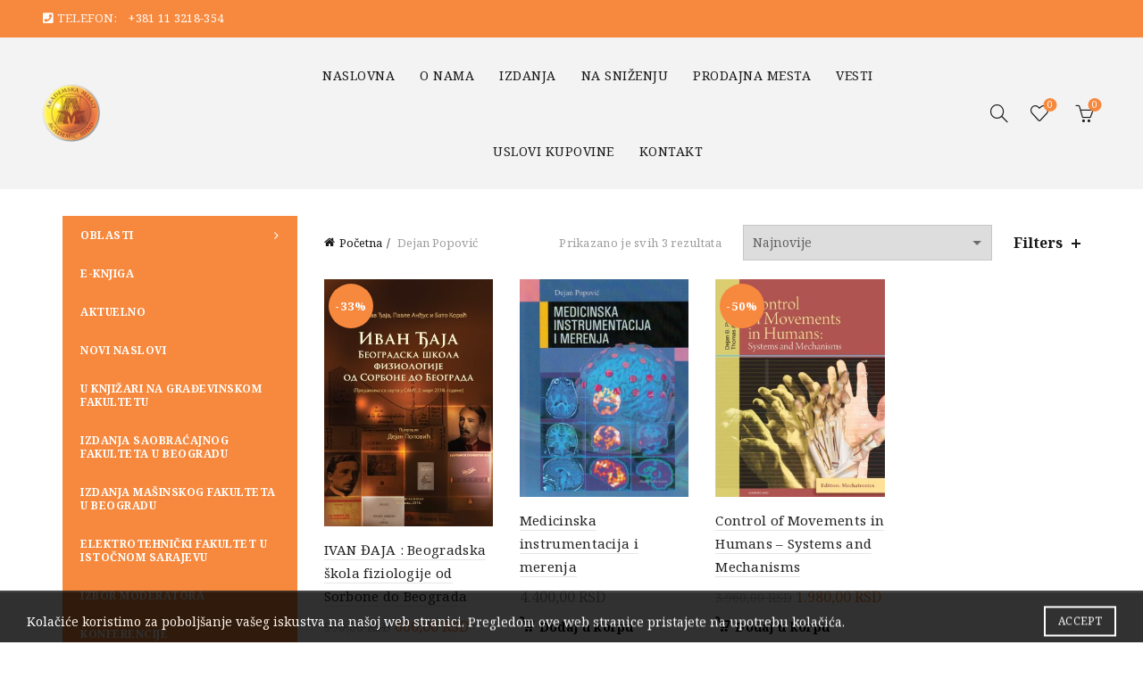

--- FILE ---
content_type: text/html; charset=UTF-8
request_url: https://akademska-misao.rs/product-category/autori/dejan-popovic/
body_size: 24282
content:
<!DOCTYPE html>
<html lang="sr-RS">
<head>
	<meta charset="UTF-8">
	<meta name="viewport" content="width=device-width, initial-scale=1.0, maximum-scale=1.0, user-scalable=no">
	<link rel="profile" href="https://gmpg.org/xfn/11">
	<link rel="pingback" href="https://akademska-misao.rs/xmlrpc.php">

	<meta name='robots' content='index, follow, max-image-preview:large, max-snippet:-1, max-video-preview:-1' />

	<!-- This site is optimized with the Yoast SEO plugin v26.6 - https://yoast.com/wordpress/plugins/seo/ -->
	<title>Dejan Popović Knjige Akademska misao</title>
<link data-rocket-preload as="style" href="https://fonts.googleapis.com/css?family=Noto%20Serif%3A400%2C400italic%2C700%2C700italic&#038;display=swap" rel="preload">
<link href="https://fonts.googleapis.com/css?family=Noto%20Serif%3A400%2C400italic%2C700%2C700italic&#038;display=swap" media="print" onload="this.media=&#039;all&#039;" rel="stylesheet">
<noscript data-wpr-hosted-gf-parameters=""><link rel="stylesheet" href="https://fonts.googleapis.com/css?family=Noto%20Serif%3A400%2C400italic%2C700%2C700italic&#038;display=swap"></noscript>
	<meta name="description" content="Dejan Popović Knjige Akademska misao" />
	<link rel="canonical" href="https://akademska-misao.rs/product-category/autori/dejan-popovic/" />
	<meta property="og:locale" content="sr_RS" />
	<meta property="og:type" content="article" />
	<meta property="og:title" content="Dejan Popović Knjige Akademska misao" />
	<meta property="og:description" content="Dejan Popović Knjige Akademska misao" />
	<meta property="og:url" content="https://akademska-misao.rs/product-category/autori/dejan-popovic/" />
	<meta property="og:site_name" content="Knjige Akademska misao" />
	<meta name="twitter:card" content="summary_large_image" />
	<!-- / Yoast SEO plugin. -->


<link rel='dns-prefetch' href='//fonts.googleapis.com' />
<link href='https://fonts.gstatic.com' crossorigin rel='preconnect' />
<link rel="alternate" type="application/rss+xml" title="Knjige Akademska misao &raquo; dovod" href="https://akademska-misao.rs/feed/" />
<link rel="alternate" type="application/rss+xml" title="Knjige Akademska misao &raquo; dovod za Dejan Popović Kategorija" href="https://akademska-misao.rs/product-category/autori/dejan-popovic/feed/" />
<style id='wp-img-auto-sizes-contain-inline-css' type='text/css'>
img:is([sizes=auto i],[sizes^="auto," i]){contain-intrinsic-size:3000px 1500px}
/*# sourceURL=wp-img-auto-sizes-contain-inline-css */
</style>
<style id='wp-emoji-styles-inline-css' type='text/css'>

	img.wp-smiley, img.emoji {
		display: inline !important;
		border: none !important;
		box-shadow: none !important;
		height: 1em !important;
		width: 1em !important;
		margin: 0 0.07em !important;
		vertical-align: -0.1em !important;
		background: none !important;
		padding: 0 !important;
	}
/*# sourceURL=wp-emoji-styles-inline-css */
</style>
<style id='wp-block-library-inline-css' type='text/css'>
:root{--wp-block-synced-color:#7a00df;--wp-block-synced-color--rgb:122,0,223;--wp-bound-block-color:var(--wp-block-synced-color);--wp-editor-canvas-background:#ddd;--wp-admin-theme-color:#007cba;--wp-admin-theme-color--rgb:0,124,186;--wp-admin-theme-color-darker-10:#006ba1;--wp-admin-theme-color-darker-10--rgb:0,107,160.5;--wp-admin-theme-color-darker-20:#005a87;--wp-admin-theme-color-darker-20--rgb:0,90,135;--wp-admin-border-width-focus:2px}@media (min-resolution:192dpi){:root{--wp-admin-border-width-focus:1.5px}}.wp-element-button{cursor:pointer}:root .has-very-light-gray-background-color{background-color:#eee}:root .has-very-dark-gray-background-color{background-color:#313131}:root .has-very-light-gray-color{color:#eee}:root .has-very-dark-gray-color{color:#313131}:root .has-vivid-green-cyan-to-vivid-cyan-blue-gradient-background{background:linear-gradient(135deg,#00d084,#0693e3)}:root .has-purple-crush-gradient-background{background:linear-gradient(135deg,#34e2e4,#4721fb 50%,#ab1dfe)}:root .has-hazy-dawn-gradient-background{background:linear-gradient(135deg,#faaca8,#dad0ec)}:root .has-subdued-olive-gradient-background{background:linear-gradient(135deg,#fafae1,#67a671)}:root .has-atomic-cream-gradient-background{background:linear-gradient(135deg,#fdd79a,#004a59)}:root .has-nightshade-gradient-background{background:linear-gradient(135deg,#330968,#31cdcf)}:root .has-midnight-gradient-background{background:linear-gradient(135deg,#020381,#2874fc)}:root{--wp--preset--font-size--normal:16px;--wp--preset--font-size--huge:42px}.has-regular-font-size{font-size:1em}.has-larger-font-size{font-size:2.625em}.has-normal-font-size{font-size:var(--wp--preset--font-size--normal)}.has-huge-font-size{font-size:var(--wp--preset--font-size--huge)}.has-text-align-center{text-align:center}.has-text-align-left{text-align:left}.has-text-align-right{text-align:right}.has-fit-text{white-space:nowrap!important}#end-resizable-editor-section{display:none}.aligncenter{clear:both}.items-justified-left{justify-content:flex-start}.items-justified-center{justify-content:center}.items-justified-right{justify-content:flex-end}.items-justified-space-between{justify-content:space-between}.screen-reader-text{border:0;clip-path:inset(50%);height:1px;margin:-1px;overflow:hidden;padding:0;position:absolute;width:1px;word-wrap:normal!important}.screen-reader-text:focus{background-color:#ddd;clip-path:none;color:#444;display:block;font-size:1em;height:auto;left:5px;line-height:normal;padding:15px 23px 14px;text-decoration:none;top:5px;width:auto;z-index:100000}html :where(.has-border-color){border-style:solid}html :where([style*=border-top-color]){border-top-style:solid}html :where([style*=border-right-color]){border-right-style:solid}html :where([style*=border-bottom-color]){border-bottom-style:solid}html :where([style*=border-left-color]){border-left-style:solid}html :where([style*=border-width]){border-style:solid}html :where([style*=border-top-width]){border-top-style:solid}html :where([style*=border-right-width]){border-right-style:solid}html :where([style*=border-bottom-width]){border-bottom-style:solid}html :where([style*=border-left-width]){border-left-style:solid}html :where(img[class*=wp-image-]){height:auto;max-width:100%}:where(figure){margin:0 0 1em}html :where(.is-position-sticky){--wp-admin--admin-bar--position-offset:var(--wp-admin--admin-bar--height,0px)}@media screen and (max-width:600px){html :where(.is-position-sticky){--wp-admin--admin-bar--position-offset:0px}}

/*# sourceURL=wp-block-library-inline-css */
</style><link rel='stylesheet' id='wc-blocks-style-css' href='https://akademska-misao.rs/wp-content/plugins/woocommerce/assets/client/blocks/wc-blocks.css?ver=wc-10.4.3' type='text/css' media='all' />
<style id='global-styles-inline-css' type='text/css'>
:root{--wp--preset--aspect-ratio--square: 1;--wp--preset--aspect-ratio--4-3: 4/3;--wp--preset--aspect-ratio--3-4: 3/4;--wp--preset--aspect-ratio--3-2: 3/2;--wp--preset--aspect-ratio--2-3: 2/3;--wp--preset--aspect-ratio--16-9: 16/9;--wp--preset--aspect-ratio--9-16: 9/16;--wp--preset--color--black: #000000;--wp--preset--color--cyan-bluish-gray: #abb8c3;--wp--preset--color--white: #ffffff;--wp--preset--color--pale-pink: #f78da7;--wp--preset--color--vivid-red: #cf2e2e;--wp--preset--color--luminous-vivid-orange: #ff6900;--wp--preset--color--luminous-vivid-amber: #fcb900;--wp--preset--color--light-green-cyan: #7bdcb5;--wp--preset--color--vivid-green-cyan: #00d084;--wp--preset--color--pale-cyan-blue: #8ed1fc;--wp--preset--color--vivid-cyan-blue: #0693e3;--wp--preset--color--vivid-purple: #9b51e0;--wp--preset--gradient--vivid-cyan-blue-to-vivid-purple: linear-gradient(135deg,rgb(6,147,227) 0%,rgb(155,81,224) 100%);--wp--preset--gradient--light-green-cyan-to-vivid-green-cyan: linear-gradient(135deg,rgb(122,220,180) 0%,rgb(0,208,130) 100%);--wp--preset--gradient--luminous-vivid-amber-to-luminous-vivid-orange: linear-gradient(135deg,rgb(252,185,0) 0%,rgb(255,105,0) 100%);--wp--preset--gradient--luminous-vivid-orange-to-vivid-red: linear-gradient(135deg,rgb(255,105,0) 0%,rgb(207,46,46) 100%);--wp--preset--gradient--very-light-gray-to-cyan-bluish-gray: linear-gradient(135deg,rgb(238,238,238) 0%,rgb(169,184,195) 100%);--wp--preset--gradient--cool-to-warm-spectrum: linear-gradient(135deg,rgb(74,234,220) 0%,rgb(151,120,209) 20%,rgb(207,42,186) 40%,rgb(238,44,130) 60%,rgb(251,105,98) 80%,rgb(254,248,76) 100%);--wp--preset--gradient--blush-light-purple: linear-gradient(135deg,rgb(255,206,236) 0%,rgb(152,150,240) 100%);--wp--preset--gradient--blush-bordeaux: linear-gradient(135deg,rgb(254,205,165) 0%,rgb(254,45,45) 50%,rgb(107,0,62) 100%);--wp--preset--gradient--luminous-dusk: linear-gradient(135deg,rgb(255,203,112) 0%,rgb(199,81,192) 50%,rgb(65,88,208) 100%);--wp--preset--gradient--pale-ocean: linear-gradient(135deg,rgb(255,245,203) 0%,rgb(182,227,212) 50%,rgb(51,167,181) 100%);--wp--preset--gradient--electric-grass: linear-gradient(135deg,rgb(202,248,128) 0%,rgb(113,206,126) 100%);--wp--preset--gradient--midnight: linear-gradient(135deg,rgb(2,3,129) 0%,rgb(40,116,252) 100%);--wp--preset--font-size--small: 13px;--wp--preset--font-size--medium: 20px;--wp--preset--font-size--large: 36px;--wp--preset--font-size--x-large: 42px;--wp--preset--spacing--20: 0.44rem;--wp--preset--spacing--30: 0.67rem;--wp--preset--spacing--40: 1rem;--wp--preset--spacing--50: 1.5rem;--wp--preset--spacing--60: 2.25rem;--wp--preset--spacing--70: 3.38rem;--wp--preset--spacing--80: 5.06rem;--wp--preset--shadow--natural: 6px 6px 9px rgba(0, 0, 0, 0.2);--wp--preset--shadow--deep: 12px 12px 50px rgba(0, 0, 0, 0.4);--wp--preset--shadow--sharp: 6px 6px 0px rgba(0, 0, 0, 0.2);--wp--preset--shadow--outlined: 6px 6px 0px -3px rgb(255, 255, 255), 6px 6px rgb(0, 0, 0);--wp--preset--shadow--crisp: 6px 6px 0px rgb(0, 0, 0);}:where(.is-layout-flex){gap: 0.5em;}:where(.is-layout-grid){gap: 0.5em;}body .is-layout-flex{display: flex;}.is-layout-flex{flex-wrap: wrap;align-items: center;}.is-layout-flex > :is(*, div){margin: 0;}body .is-layout-grid{display: grid;}.is-layout-grid > :is(*, div){margin: 0;}:where(.wp-block-columns.is-layout-flex){gap: 2em;}:where(.wp-block-columns.is-layout-grid){gap: 2em;}:where(.wp-block-post-template.is-layout-flex){gap: 1.25em;}:where(.wp-block-post-template.is-layout-grid){gap: 1.25em;}.has-black-color{color: var(--wp--preset--color--black) !important;}.has-cyan-bluish-gray-color{color: var(--wp--preset--color--cyan-bluish-gray) !important;}.has-white-color{color: var(--wp--preset--color--white) !important;}.has-pale-pink-color{color: var(--wp--preset--color--pale-pink) !important;}.has-vivid-red-color{color: var(--wp--preset--color--vivid-red) !important;}.has-luminous-vivid-orange-color{color: var(--wp--preset--color--luminous-vivid-orange) !important;}.has-luminous-vivid-amber-color{color: var(--wp--preset--color--luminous-vivid-amber) !important;}.has-light-green-cyan-color{color: var(--wp--preset--color--light-green-cyan) !important;}.has-vivid-green-cyan-color{color: var(--wp--preset--color--vivid-green-cyan) !important;}.has-pale-cyan-blue-color{color: var(--wp--preset--color--pale-cyan-blue) !important;}.has-vivid-cyan-blue-color{color: var(--wp--preset--color--vivid-cyan-blue) !important;}.has-vivid-purple-color{color: var(--wp--preset--color--vivid-purple) !important;}.has-black-background-color{background-color: var(--wp--preset--color--black) !important;}.has-cyan-bluish-gray-background-color{background-color: var(--wp--preset--color--cyan-bluish-gray) !important;}.has-white-background-color{background-color: var(--wp--preset--color--white) !important;}.has-pale-pink-background-color{background-color: var(--wp--preset--color--pale-pink) !important;}.has-vivid-red-background-color{background-color: var(--wp--preset--color--vivid-red) !important;}.has-luminous-vivid-orange-background-color{background-color: var(--wp--preset--color--luminous-vivid-orange) !important;}.has-luminous-vivid-amber-background-color{background-color: var(--wp--preset--color--luminous-vivid-amber) !important;}.has-light-green-cyan-background-color{background-color: var(--wp--preset--color--light-green-cyan) !important;}.has-vivid-green-cyan-background-color{background-color: var(--wp--preset--color--vivid-green-cyan) !important;}.has-pale-cyan-blue-background-color{background-color: var(--wp--preset--color--pale-cyan-blue) !important;}.has-vivid-cyan-blue-background-color{background-color: var(--wp--preset--color--vivid-cyan-blue) !important;}.has-vivid-purple-background-color{background-color: var(--wp--preset--color--vivid-purple) !important;}.has-black-border-color{border-color: var(--wp--preset--color--black) !important;}.has-cyan-bluish-gray-border-color{border-color: var(--wp--preset--color--cyan-bluish-gray) !important;}.has-white-border-color{border-color: var(--wp--preset--color--white) !important;}.has-pale-pink-border-color{border-color: var(--wp--preset--color--pale-pink) !important;}.has-vivid-red-border-color{border-color: var(--wp--preset--color--vivid-red) !important;}.has-luminous-vivid-orange-border-color{border-color: var(--wp--preset--color--luminous-vivid-orange) !important;}.has-luminous-vivid-amber-border-color{border-color: var(--wp--preset--color--luminous-vivid-amber) !important;}.has-light-green-cyan-border-color{border-color: var(--wp--preset--color--light-green-cyan) !important;}.has-vivid-green-cyan-border-color{border-color: var(--wp--preset--color--vivid-green-cyan) !important;}.has-pale-cyan-blue-border-color{border-color: var(--wp--preset--color--pale-cyan-blue) !important;}.has-vivid-cyan-blue-border-color{border-color: var(--wp--preset--color--vivid-cyan-blue) !important;}.has-vivid-purple-border-color{border-color: var(--wp--preset--color--vivid-purple) !important;}.has-vivid-cyan-blue-to-vivid-purple-gradient-background{background: var(--wp--preset--gradient--vivid-cyan-blue-to-vivid-purple) !important;}.has-light-green-cyan-to-vivid-green-cyan-gradient-background{background: var(--wp--preset--gradient--light-green-cyan-to-vivid-green-cyan) !important;}.has-luminous-vivid-amber-to-luminous-vivid-orange-gradient-background{background: var(--wp--preset--gradient--luminous-vivid-amber-to-luminous-vivid-orange) !important;}.has-luminous-vivid-orange-to-vivid-red-gradient-background{background: var(--wp--preset--gradient--luminous-vivid-orange-to-vivid-red) !important;}.has-very-light-gray-to-cyan-bluish-gray-gradient-background{background: var(--wp--preset--gradient--very-light-gray-to-cyan-bluish-gray) !important;}.has-cool-to-warm-spectrum-gradient-background{background: var(--wp--preset--gradient--cool-to-warm-spectrum) !important;}.has-blush-light-purple-gradient-background{background: var(--wp--preset--gradient--blush-light-purple) !important;}.has-blush-bordeaux-gradient-background{background: var(--wp--preset--gradient--blush-bordeaux) !important;}.has-luminous-dusk-gradient-background{background: var(--wp--preset--gradient--luminous-dusk) !important;}.has-pale-ocean-gradient-background{background: var(--wp--preset--gradient--pale-ocean) !important;}.has-electric-grass-gradient-background{background: var(--wp--preset--gradient--electric-grass) !important;}.has-midnight-gradient-background{background: var(--wp--preset--gradient--midnight) !important;}.has-small-font-size{font-size: var(--wp--preset--font-size--small) !important;}.has-medium-font-size{font-size: var(--wp--preset--font-size--medium) !important;}.has-large-font-size{font-size: var(--wp--preset--font-size--large) !important;}.has-x-large-font-size{font-size: var(--wp--preset--font-size--x-large) !important;}
/*# sourceURL=global-styles-inline-css */
</style>

<style id='classic-theme-styles-inline-css' type='text/css'>
/*! This file is auto-generated */
.wp-block-button__link{color:#fff;background-color:#32373c;border-radius:9999px;box-shadow:none;text-decoration:none;padding:calc(.667em + 2px) calc(1.333em + 2px);font-size:1.125em}.wp-block-file__button{background:#32373c;color:#fff;text-decoration:none}
/*# sourceURL=/wp-includes/css/classic-themes.min.css */
</style>
<link rel='stylesheet' id='saswp-style-css' href='https://akademska-misao.rs/wp-content/plugins/schema-and-structured-data-for-wp/admin_section/css/saswp-style.min.css?ver=1.53' type='text/css' media='all' />
<link rel='stylesheet' id='woof-css' href='https://akademska-misao.rs/wp-content/plugins/woocommerce-products-filter/css/front.css?ver=1.3.7.4' type='text/css' media='all' />
<style id='woof-inline-css' type='text/css'>

.woof_products_top_panel li span, .woof_products_top_panel2 li span{background: url(https://akademska-misao.rs/wp-content/plugins/woocommerce-products-filter/img/delete.png);background-size: 14px 14px;background-repeat: no-repeat;background-position: right;}
.woof_edit_view{
                    display: none;
                }

/*# sourceURL=woof-inline-css */
</style>
<link rel='stylesheet' id='chosen-drop-down-css' href='https://akademska-misao.rs/wp-content/plugins/woocommerce-products-filter/js/chosen/chosen.min.css?ver=1.3.7.4' type='text/css' media='all' />
<link rel='stylesheet' id='plainoverlay-css' href='https://akademska-misao.rs/wp-content/plugins/woocommerce-products-filter/css/plainoverlay.css?ver=1.3.7.4' type='text/css' media='all' />
<link rel='stylesheet' id='icheck-jquery-color-flat-css' href='https://akademska-misao.rs/wp-content/plugins/woocommerce-products-filter/js/icheck/skins/flat/_all.css?ver=1.3.7.4' type='text/css' media='all' />
<link rel='stylesheet' id='icheck-jquery-color-square-css' href='https://akademska-misao.rs/wp-content/plugins/woocommerce-products-filter/js/icheck/skins/square/_all.css?ver=1.3.7.4' type='text/css' media='all' />
<link rel='stylesheet' id='icheck-jquery-color-minimal-css' href='https://akademska-misao.rs/wp-content/plugins/woocommerce-products-filter/js/icheck/skins/minimal/_all.css?ver=1.3.7.4' type='text/css' media='all' />
<link rel='stylesheet' id='woof_by_author_html_items-css' href='https://akademska-misao.rs/wp-content/plugins/woocommerce-products-filter/ext/by_author/css/by_author.css?ver=1.3.7.4' type='text/css' media='all' />
<link rel='stylesheet' id='woof_by_instock_html_items-css' href='https://akademska-misao.rs/wp-content/plugins/woocommerce-products-filter/ext/by_instock/css/by_instock.css?ver=1.3.7.4' type='text/css' media='all' />
<link rel='stylesheet' id='woof_by_onsales_html_items-css' href='https://akademska-misao.rs/wp-content/plugins/woocommerce-products-filter/ext/by_onsales/css/by_onsales.css?ver=1.3.7.4' type='text/css' media='all' />
<link rel='stylesheet' id='woof_by_text_html_items-css' href='https://akademska-misao.rs/wp-content/plugins/woocommerce-products-filter/ext/by_text/assets/css/front.css?ver=1.3.7.4' type='text/css' media='all' />
<link rel='stylesheet' id='woof_label_html_items-css' href='https://akademska-misao.rs/wp-content/plugins/woocommerce-products-filter/ext/label/css/html_types/label.css?ver=1.3.7.4' type='text/css' media='all' />
<link rel='stylesheet' id='woof_select_radio_check_html_items-css' href='https://akademska-misao.rs/wp-content/plugins/woocommerce-products-filter/ext/select_radio_check/css/html_types/select_radio_check.css?ver=1.3.7.4' type='text/css' media='all' />
<link rel='stylesheet' id='woof_sd_html_items_checkbox-css' href='https://akademska-misao.rs/wp-content/plugins/woocommerce-products-filter/ext/smart_designer/css/elements/checkbox.css?ver=1.3.7.4' type='text/css' media='all' />
<link rel='stylesheet' id='woof_sd_html_items_radio-css' href='https://akademska-misao.rs/wp-content/plugins/woocommerce-products-filter/ext/smart_designer/css/elements/radio.css?ver=1.3.7.4' type='text/css' media='all' />
<link rel='stylesheet' id='woof_sd_html_items_switcher-css' href='https://akademska-misao.rs/wp-content/plugins/woocommerce-products-filter/ext/smart_designer/css/elements/switcher.css?ver=1.3.7.4' type='text/css' media='all' />
<link rel='stylesheet' id='woof_sd_html_items_color-css' href='https://akademska-misao.rs/wp-content/plugins/woocommerce-products-filter/ext/smart_designer/css/elements/color.css?ver=1.3.7.4' type='text/css' media='all' />
<link rel='stylesheet' id='woof_sd_html_items_tooltip-css' href='https://akademska-misao.rs/wp-content/plugins/woocommerce-products-filter/ext/smart_designer/css/tooltip.css?ver=1.3.7.4' type='text/css' media='all' />
<link rel='stylesheet' id='woof_sd_html_items_front-css' href='https://akademska-misao.rs/wp-content/plugins/woocommerce-products-filter/ext/smart_designer/css/front.css?ver=1.3.7.4' type='text/css' media='all' />
<link rel='stylesheet' id='woof-switcher23-css' href='https://akademska-misao.rs/wp-content/plugins/woocommerce-products-filter/css/switcher.css?ver=1.3.7.4' type='text/css' media='all' />
<style id='woocommerce-inline-inline-css' type='text/css'>
.woocommerce form .form-row .required { visibility: visible; }
/*# sourceURL=woocommerce-inline-inline-css */
</style>
<link rel='stylesheet' id='awf-nouislider-css' href='https://akademska-misao.rs/wp-content/plugins/annasta-woocommerce-product-filters/styles/nouislider.min.css?ver=1.8.2' type='text/css' media='all' />
<link rel='stylesheet' id='awf-font-awesome-css' href='https://akademska-misao.rs/wp-content/plugins/annasta-woocommerce-product-filters/styles/awf-font-awesome-5-free.css?ver=1.8.2' type='text/css' media='all' />
<link rel='stylesheet' id='awf-font-awesome-all-css' href='https://akademska-misao.rs/wp-content/plugins/annasta-woocommerce-product-filters/styles/fontawesome-all.min.css?ver=1.8.2' type='text/css' media='all' />
<link rel='stylesheet' id='awf-css' href='https://akademska-misao.rs/wp-content/plugins/annasta-woocommerce-product-filters/styles/awf.css?ver=1.8.2' type='text/css' media='all' />
<link rel='stylesheet' id='awf-style-options-css' href='https://akademska-misao.rs/wp-content/uploads/annasta-filters/css/style-options-1765369895.css?ver=1.8.2' type='text/css' media='all' />
<link rel='stylesheet' id='bsf-Defaults-css' href='https://akademska-misao.rs/wp-content/uploads/smile_fonts/Defaults/Defaults.css?ver=3.21.1' type='text/css' media='all' />
<link rel='stylesheet' id='bootstrap-css' href='https://akademska-misao.rs/wp-content/themes/basel/css/bootstrap.min.css?ver=5.7.2' type='text/css' media='all' />
<link rel='stylesheet' id='basel-style-css' href='https://akademska-misao.rs/wp-content/themes/basel/css/parts/base.min.css?ver=5.7.2' type='text/css' media='all' />
<link rel='stylesheet' id='js_composer_front-css' href='https://akademska-misao.rs/wp-content/plugins/js_composer/assets/css/js_composer.min.css?ver=8.6.1' type='text/css' media='all' />
<link rel='stylesheet' id='vc_font_awesome_5_shims-css' href='https://akademska-misao.rs/wp-content/plugins/js_composer/assets/lib/vendor/dist/@fortawesome/fontawesome-free/css/v4-shims.min.css?ver=8.6.1' type='text/css' media='all' />
<link rel='stylesheet' id='basel-wp-gutenberg-css' href='https://akademska-misao.rs/wp-content/themes/basel/css/parts/wp-gutenberg.min.css?ver=5.7.2' type='text/css' media='all' />
<link rel='stylesheet' id='basel-int-revolution-slider-css' href='https://akademska-misao.rs/wp-content/themes/basel/css/parts/int-revolution-slider.min.css?ver=5.7.2' type='text/css' media='all' />
<link rel='stylesheet' id='basel-int-wpbakery-base-css' href='https://akademska-misao.rs/wp-content/themes/basel/css/parts/int-wpbakery-base.min.css?ver=5.7.2' type='text/css' media='all' />
<link rel='stylesheet' id='basel-woo-base-css' href='https://akademska-misao.rs/wp-content/themes/basel/css/parts/woo-base.min.css?ver=5.7.2' type='text/css' media='all' />
<link rel='stylesheet' id='basel-woo-page-shop-css' href='https://akademska-misao.rs/wp-content/themes/basel/css/parts/woo-page-shop.min.css?ver=5.7.2' type='text/css' media='all' />
<link rel='stylesheet' id='basel-header-top-bar-css' href='https://akademska-misao.rs/wp-content/themes/basel/css/parts/header-top-bar.min.css?ver=5.7.2' type='text/css' media='all' />
<link rel='stylesheet' id='basel-header-general-css' href='https://akademska-misao.rs/wp-content/themes/basel/css/parts/header-general.min.css?ver=5.7.2' type='text/css' media='all' />
<link rel='stylesheet' id='basel-opt-off-canvas-sidebar-css' href='https://akademska-misao.rs/wp-content/themes/basel/css/parts/opt-off-canvas-sidebar.min.css?ver=5.7.2' type='text/css' media='all' />
<link rel='stylesheet' id='basel-woo-opt-shop-filter-area-css' href='https://akademska-misao.rs/wp-content/themes/basel/css/parts/woo-opt-shop-filter-area.min.css?ver=5.7.2' type='text/css' media='all' />
<link rel='stylesheet' id='basel-woo-categories-general-css' href='https://akademska-misao.rs/wp-content/themes/basel/css/parts/woo-categories-general.min.css?ver=5.7.2' type='text/css' media='all' />
<link rel='stylesheet' id='basel-woo-product-loop-general-css' href='https://akademska-misao.rs/wp-content/themes/basel/css/parts/woo-product-loop-general.min.css?ver=5.7.2' type='text/css' media='all' />
<link rel='stylesheet' id='basel-woo-product-loop-alt-css' href='https://akademska-misao.rs/wp-content/themes/basel/css/parts/woo-product-loop-alt.min.css?ver=5.7.2' type='text/css' media='all' />
<link rel='stylesheet' id='basel-woo-opt-add-to-cart-popup-css' href='https://akademska-misao.rs/wp-content/themes/basel/css/parts/woo-opt-add-to-cart-popup.min.css?ver=5.7.2' type='text/css' media='all' />
<link rel='stylesheet' id='basel-lib-magnific-popup-css' href='https://akademska-misao.rs/wp-content/themes/basel/css/parts/lib-magnific-popup.min.css?ver=5.7.2' type='text/css' media='all' />
<link rel='stylesheet' id='basel-footer-general-css' href='https://akademska-misao.rs/wp-content/themes/basel/css/parts/footer-general.min.css?ver=5.7.2' type='text/css' media='all' />
<link rel='stylesheet' id='basel-lib-photoswipe-css' href='https://akademska-misao.rs/wp-content/themes/basel/css/parts/lib-photoswipe.min.css?ver=5.7.2' type='text/css' media='all' />
<link rel='stylesheet' id='basel-opt-scrolltotop-css' href='https://akademska-misao.rs/wp-content/themes/basel/css/parts/opt-scrolltotop.min.css?ver=5.7.2' type='text/css' media='all' />

<link rel='stylesheet' id='basel-dynamic-style-css' href='https://akademska-misao.rs/wp-content/uploads/2026/01/basel-dynamic-1768310359.css?ver=5.7.2' type='text/css' media='all' />
<script type="text/template" id="tmpl-variation-template">
	<div class="woocommerce-variation-description">{{{ data.variation.variation_description }}}</div>
	<div class="woocommerce-variation-price">{{{ data.variation.price_html }}}</div>
	<div class="woocommerce-variation-availability">{{{ data.variation.availability_html }}}</div>
</script>
<script type="text/template" id="tmpl-unavailable-variation-template">
	<p role="alert">Žao nam je, ovaj proizvod nije dostupan. Odaberite drugu kombinaciju.</p>
</script>
<script type="text/javascript" id="woof-husky-js-extra">
/* <![CDATA[ */
var woof_husky_txt = {"ajax_url":"https://akademska-misao.rs/wp-admin/admin-ajax.php","plugin_uri":"https://akademska-misao.rs/wp-content/plugins/woocommerce-products-filter/ext/by_text/","loader":"https://akademska-misao.rs/wp-content/plugins/woocommerce-products-filter/ext/by_text/assets/img/ajax-loader.gif","not_found":"Nothing found!","prev":"Prev","next":"Next","site_link":"https://akademska-misao.rs","default_data":{"placeholder":"","behavior":"title","search_by_full_word":0,"autocomplete":1,"how_to_open_links":0,"taxonomy_compatibility":0,"sku_compatibility":0,"custom_fields":"","search_desc_variant":0,"view_text_length":10,"min_symbols":3,"max_posts":10,"image":"","notes_for_customer":"","template":"default","max_open_height":300,"page":0}};
//# sourceURL=woof-husky-js-extra
/* ]]> */
</script>
<script type="text/javascript" src="https://akademska-misao.rs/wp-content/plugins/woocommerce-products-filter/ext/by_text/assets/js/husky.js?ver=1.3.7.4" id="woof-husky-js"></script>
<script type="text/javascript" src="https://akademska-misao.rs/wp-includes/js/jquery/jquery.min.js?ver=3.7.1" id="jquery-core-js"></script>
<script type="text/javascript" src="https://akademska-misao.rs/wp-includes/js/jquery/jquery-migrate.min.js?ver=3.4.1" id="jquery-migrate-js"></script>
<script type="text/javascript" src="https://akademska-misao.rs/wp-content/plugins/woocommerce/assets/js/jquery-blockui/jquery.blockUI.min.js?ver=2.7.0-wc.10.4.3" id="wc-jquery-blockui-js" data-wp-strategy="defer"></script>
<script type="text/javascript" id="wc-add-to-cart-js-extra">
/* <![CDATA[ */
var wc_add_to_cart_params = {"ajax_url":"/wp-admin/admin-ajax.php","wc_ajax_url":"/?wc-ajax=%%endpoint%%","i18n_view_cart":"Pregled korpe","cart_url":"https://akademska-misao.rs/cart/","is_cart":"","cart_redirect_after_add":"no"};
//# sourceURL=wc-add-to-cart-js-extra
/* ]]> */
</script>
<script type="text/javascript" src="https://akademska-misao.rs/wp-content/plugins/woocommerce/assets/js/frontend/add-to-cart.min.js?ver=10.4.3" id="wc-add-to-cart-js" data-wp-strategy="defer"></script>
<script type="text/javascript" src="https://akademska-misao.rs/wp-content/plugins/woocommerce/assets/js/js-cookie/js.cookie.min.js?ver=2.1.4-wc.10.4.3" id="wc-js-cookie-js" data-wp-strategy="defer"></script>
<script type="text/javascript" id="woocommerce-js-extra">
/* <![CDATA[ */
var woocommerce_params = {"ajax_url":"/wp-admin/admin-ajax.php","wc_ajax_url":"/?wc-ajax=%%endpoint%%","i18n_password_show":"Prika\u017ei lozinku","i18n_password_hide":"Sakrij lozinku"};
//# sourceURL=woocommerce-js-extra
/* ]]> */
</script>
<script type="text/javascript" src="https://akademska-misao.rs/wp-content/plugins/woocommerce/assets/js/frontend/woocommerce.min.js?ver=10.4.3" id="woocommerce-js" defer="defer" data-wp-strategy="defer"></script>
<script type="text/javascript" src="https://akademska-misao.rs/wp-content/plugins/annasta-woocommerce-product-filters/code/js/wNumb.js?ver=6.9" id="awf-wnumb-js"></script>
<script type="text/javascript" src="https://akademska-misao.rs/wp-content/plugins/annasta-woocommerce-product-filters/code/js/nouislider.min.js?ver=6.9" id="awf-nouislider-js"></script>
<script type="text/javascript" src="https://akademska-misao.rs/wp-includes/js/jquery/ui/core.min.js?ver=1.13.3" id="jquery-ui-core-js"></script>
<script type="text/javascript" src="https://akademska-misao.rs/wp-includes/js/jquery/ui/mouse.min.js?ver=1.13.3" id="jquery-ui-mouse-js"></script>
<script type="text/javascript" src="https://akademska-misao.rs/wp-includes/js/jquery/ui/sortable.min.js?ver=1.13.3" id="jquery-ui-sortable-js"></script>
<script type="text/javascript" id="awf-js-extra">
/* <![CDATA[ */
var awf_data = {"filters_url":"https://akademska-misao.rs/product-category/dejan-popovic/","ajax_url":"https://akademska-misao.rs/wp-admin/admin-ajax.php","ajax_mode":"dedicated_ajax","cm_v2":"no","query":{"archive-filter":1,"product-categories":"dejan-popovic"},"wrapper_reload":"no","reset_all_exceptions":["ppp","orderby","product_cat","archive-filter"],"togglable_preset":{"insert_btn_before_container":"","close_preset_on_ajax_update":true},"i18n":{"badge_reset_label":"","togglable_preset_btn_label":"Filters","cc_button_label":"Toggle children collapse"},"archive_page":"product-categories","archive_identifier":"archive-filter","archive_page_switch":"/dejan-popovic/","archive_page_trailingslash":"/","permalinks_on":"yes","pagination_container":".woocommerce-pagination","orderby_container":".woocommerce-ordering","result_count_container":".woocommerce-result-count","no_result_container":".woocommerce-info,.woocommerce-no-products-found","products_container":".products","archive_components_support":"yes"};
//# sourceURL=awf-js-extra
/* ]]> */
</script>
<script type="text/javascript" src="https://akademska-misao.rs/wp-content/plugins/annasta-woocommerce-product-filters/code/js/awf.js?ver=1.8.2" id="awf-js"></script>
<script type="text/javascript" src="https://akademska-misao.rs/wp-content/plugins/js_composer/assets/js/vendors/woocommerce-add-to-cart.js?ver=8.6.1" id="vc_woocommerce-add-to-cart-js-js"></script>
<script type="text/javascript" src="https://akademska-misao.rs/wp-includes/js/underscore.min.js?ver=1.13.7" id="underscore-js"></script>
<script type="text/javascript" id="wp-util-js-extra">
/* <![CDATA[ */
var _wpUtilSettings = {"ajax":{"url":"/wp-admin/admin-ajax.php"}};
//# sourceURL=wp-util-js-extra
/* ]]> */
</script>
<script type="text/javascript" src="https://akademska-misao.rs/wp-includes/js/wp-util.min.js?ver=6.9" id="wp-util-js"></script>
<script type="text/javascript" id="wc-add-to-cart-variation-js-extra">
/* <![CDATA[ */
var wc_add_to_cart_variation_params = {"wc_ajax_url":"/?wc-ajax=%%endpoint%%","i18n_no_matching_variations_text":"Izvinite, nijedan proizvod ne odgovara izabranim kriterijumima. Molimo vas izaberite druga\u010diju kombinaciju.","i18n_make_a_selection_text":"Odaberite opcije proizvoda pre dodavanja proizvoda u korpu","i18n_unavailable_text":"\u017dao nam je, ovaj proizvod nije dostupan. Odaberite drugu kombinaciju.","i18n_reset_alert_text":"Va\u0161 izbor je resetovan. Izaberite neke opcije proizvoda pre nego \u0161to dodate ovaj proizvod u korpu."};
//# sourceURL=wc-add-to-cart-variation-js-extra
/* ]]> */
</script>
<script type="text/javascript" src="https://akademska-misao.rs/wp-content/plugins/woocommerce/assets/js/frontend/add-to-cart-variation.min.js?ver=10.4.3" id="wc-add-to-cart-variation-js" defer="defer" data-wp-strategy="defer"></script>
<script></script><link rel="https://api.w.org/" href="https://akademska-misao.rs/wp-json/" /><link rel="alternate" title="JSON" type="application/json" href="https://akademska-misao.rs/wp-json/wp/v2/product_cat/600" /><link rel="EditURI" type="application/rsd+xml" title="RSD" href="https://akademska-misao.rs/xmlrpc.php?rsd" />
<meta name="generator" content="WordPress 6.9" />
<meta name="generator" content="WooCommerce 10.4.3" />
<meta name="yandex-verification" content="2dd3550cd24e60ab" />
<!-- Global site tag (gtag.js) - Google Analytics -->
<script async src="https://www.googletagmanager.com/gtag/js?id=G-N631YBNVC6"></script>
<script>
  window.dataLayer = window.dataLayer || [];
  function gtag(){dataLayer.push(arguments);}
  gtag('js', new Date());

  gtag('config', 'G-N631YBNVC6');
</script><meta name="theme-color" content="">		
		
		
				        <style> 
            	
			/* Shop popup */
			
			.basel-promo-popup {
			   max-width: 900px;
			}
	
            .site-logo {
                width: 20%;
            }    

            .site-logo img {
                max-width: 200px;
                max-height: 85px;
            }    

                            .right-column {
                    width: 176px;
                }  
            
                            .basel-woocommerce-layered-nav .basel-scroll-content {
                    max-height: 280px;
                }
            
			/* header Banner */
			body .header-banner {
				height: 40px;
			}
	
			body.header-banner-display .website-wrapper {
				margin-top:40px;
			}	

            /* Topbar height configs */

			.topbar-menu ul > li {
				line-height: 42px;
			}
			
			.topbar-wrapp,
			.topbar-content:before {
				height: 42px;
			}
			
			.sticky-header-prepared.basel-top-bar-on .header-shop, 
			.sticky-header-prepared.basel-top-bar-on .header-split,
			.enable-sticky-header.basel-header-overlap.basel-top-bar-on .main-header {
				top: 42px;
			}

            /* Header height configs */

            /* Limit logo image height for according to header height */
            .site-logo img {
                max-height: 85px;
            } 

            /* And for sticky header logo also */
            .act-scroll .site-logo img,
            .header-clone .site-logo img {
                max-height: 75px;
            }   

            /* Set sticky headers height for cloned headers based on menu links line height */
            .header-clone .main-nav .menu > li > a {
                height: 75px;
                line-height: 75px;
            } 

            /* Height for switch logos */

            .sticky-header-real:not(.global-header-menu-top) .switch-logo-enable .basel-logo {
                height: 85px;
            }

            .sticky-header-real:not(.global-header-menu-top) .act-scroll .switch-logo-enable .basel-logo {
                height: 75px;
            }

            .sticky-header-real:not(.global-header-menu-top) .act-scroll .switch-logo-enable {
                transform: translateY(-75px);
            }

                            /* Header height for these layouts based on it's menu links line height */
                .main-nav .menu > li > a {
                    height: 85px;
                    line-height: 85px;
                }  
                /* The same for sticky header */
                .act-scroll .main-nav .menu > li > a {
                    height: 75px;
                    line-height: 75px;
                }  
            
            
            
            
            /* Page headings settings for heading overlap. Calculate on the header height base */

            .basel-header-overlap .title-size-default,
            .basel-header-overlap .title-size-small,
            .basel-header-overlap .title-shop.without-title.title-size-default,
            .basel-header-overlap .title-shop.without-title.title-size-small {
                padding-top: 125px;
            }


            .basel-header-overlap .title-shop.without-title.title-size-large,
            .basel-header-overlap .title-size-large {
                padding-top: 205px;
            }

            @media (max-width: 991px) {

				/* header Banner */
				body .header-banner {
					height: 40px;
				}
	
				body.header-banner-display .website-wrapper {
					margin-top:40px;
				}

	            /* Topbar height configs */
				.topbar-menu ul > li {
					line-height: 38px;
				}
				
				.topbar-wrapp,
				.topbar-content:before {
					height: 38px;
				}
				
				.sticky-header-prepared.basel-top-bar-on .header-shop, 
				.sticky-header-prepared.basel-top-bar-on .header-split,
				.enable-sticky-header.basel-header-overlap.basel-top-bar-on .main-header {
					top: 38px;
				}

                /* Set header height for mobile devices */
                .main-header .wrapp-header {
                    min-height: 60px;
                } 

                /* Limit logo image height for mobile according to mobile header height */
                .site-logo img {
                    max-height: 60px;
                }   

                /* Limit logo on sticky header. Both header real and header cloned */
                .act-scroll .site-logo img,
                .header-clone .site-logo img {
                    max-height: 60px;
                }

                /* Height for switch logos */

                .main-header .switch-logo-enable .basel-logo {
                    height: 60px;
                }

                .sticky-header-real:not(.global-header-menu-top) .act-scroll .switch-logo-enable .basel-logo {
                    height: 60px;
                }

                .sticky-header-real:not(.global-header-menu-top) .act-scroll .switch-logo-enable {
                    transform: translateY(-60px);
                }

                /* Page headings settings for heading overlap. Calculate on the MOBILE header height base */
                .basel-header-overlap .title-size-default,
                .basel-header-overlap .title-size-small,
                .basel-header-overlap .title-shop.without-title.title-size-default,
                .basel-header-overlap .title-shop.without-title.title-size-small {
                    padding-top: 80px;
                }

                .basel-header-overlap .title-shop.without-title.title-size-large,
                .basel-header-overlap .title-size-large {
                    padding-top: 120px;
                }
 
            }

                 
                    </style>
        
        
			<noscript><style>.woocommerce-product-gallery{ opacity: 1 !important; }</style></noscript>
	<meta name="generator" content="Powered by WPBakery Page Builder - drag and drop page builder for WordPress."/>
<meta name="generator" content="Powered by Slider Revolution 6.7.37 - responsive, Mobile-Friendly Slider Plugin for WordPress with comfortable drag and drop interface." />
<link rel="icon" href="https://akademska-misao.rs/wp-content/uploads/2021/07/cropped-Logo-AM-1-32x32.jpg" sizes="32x32" />
<link rel="icon" href="https://akademska-misao.rs/wp-content/uploads/2021/07/cropped-Logo-AM-1-192x192.jpg" sizes="192x192" />
<link rel="apple-touch-icon" href="https://akademska-misao.rs/wp-content/uploads/2021/07/cropped-Logo-AM-1-180x180.jpg" />
<meta name="msapplication-TileImage" content="https://akademska-misao.rs/wp-content/uploads/2021/07/cropped-Logo-AM-1-270x270.jpg" />
<script>function setREVStartSize(e){
			//window.requestAnimationFrame(function() {
				window.RSIW = window.RSIW===undefined ? window.innerWidth : window.RSIW;
				window.RSIH = window.RSIH===undefined ? window.innerHeight : window.RSIH;
				try {
					var pw = document.getElementById(e.c).parentNode.offsetWidth,
						newh;
					pw = pw===0 || isNaN(pw) || (e.l=="fullwidth" || e.layout=="fullwidth") ? window.RSIW : pw;
					e.tabw = e.tabw===undefined ? 0 : parseInt(e.tabw);
					e.thumbw = e.thumbw===undefined ? 0 : parseInt(e.thumbw);
					e.tabh = e.tabh===undefined ? 0 : parseInt(e.tabh);
					e.thumbh = e.thumbh===undefined ? 0 : parseInt(e.thumbh);
					e.tabhide = e.tabhide===undefined ? 0 : parseInt(e.tabhide);
					e.thumbhide = e.thumbhide===undefined ? 0 : parseInt(e.thumbhide);
					e.mh = e.mh===undefined || e.mh=="" || e.mh==="auto" ? 0 : parseInt(e.mh,0);
					if(e.layout==="fullscreen" || e.l==="fullscreen")
						newh = Math.max(e.mh,window.RSIH);
					else{
						e.gw = Array.isArray(e.gw) ? e.gw : [e.gw];
						for (var i in e.rl) if (e.gw[i]===undefined || e.gw[i]===0) e.gw[i] = e.gw[i-1];
						e.gh = e.el===undefined || e.el==="" || (Array.isArray(e.el) && e.el.length==0)? e.gh : e.el;
						e.gh = Array.isArray(e.gh) ? e.gh : [e.gh];
						for (var i in e.rl) if (e.gh[i]===undefined || e.gh[i]===0) e.gh[i] = e.gh[i-1];
											
						var nl = new Array(e.rl.length),
							ix = 0,
							sl;
						e.tabw = e.tabhide>=pw ? 0 : e.tabw;
						e.thumbw = e.thumbhide>=pw ? 0 : e.thumbw;
						e.tabh = e.tabhide>=pw ? 0 : e.tabh;
						e.thumbh = e.thumbhide>=pw ? 0 : e.thumbh;
						for (var i in e.rl) nl[i] = e.rl[i]<window.RSIW ? 0 : e.rl[i];
						sl = nl[0];
						for (var i in nl) if (sl>nl[i] && nl[i]>0) { sl = nl[i]; ix=i;}
						var m = pw>(e.gw[ix]+e.tabw+e.thumbw) ? 1 : (pw-(e.tabw+e.thumbw)) / (e.gw[ix]);
						newh =  (e.gh[ix] * m) + (e.tabh + e.thumbh);
					}
					var el = document.getElementById(e.c);
					if (el!==null && el) el.style.height = newh+"px";
					el = document.getElementById(e.c+"_wrapper");
					if (el!==null && el) {
						el.style.height = newh+"px";
						el.style.display = "block";
					}
				} catch(e){
					console.log("Failure at Presize of Slider:" + e)
				}
			//});
		  };</script>
<noscript><style> .wpb_animate_when_almost_visible { opacity: 1; }</style></noscript><link rel='stylesheet' id='woof_sections_style-css' href='https://akademska-misao.rs/wp-content/plugins/woocommerce-products-filter/ext/sections/css/sections.css?ver=1.3.7.4' type='text/css' media='all' />
<link rel='stylesheet' id='woof_tooltip-css-css' href='https://akademska-misao.rs/wp-content/plugins/woocommerce-products-filter/js/tooltip/css/tooltipster.bundle.min.css?ver=1.3.7.4' type='text/css' media='all' />
<link rel='stylesheet' id='woof_tooltip-css-noir-css' href='https://akademska-misao.rs/wp-content/plugins/woocommerce-products-filter/js/tooltip/css/plugins/tooltipster/sideTip/themes/tooltipster-sideTip-noir.min.css?ver=1.3.7.4' type='text/css' media='all' />
<link rel='stylesheet' id='ion.range-slider-css' href='https://akademska-misao.rs/wp-content/plugins/woocommerce-products-filter/js/ion.range-slider/css/ion.rangeSlider.css?ver=1.3.7.4' type='text/css' media='all' />
<link rel='stylesheet' id='woof-front-builder-css-css' href='https://akademska-misao.rs/wp-content/plugins/woocommerce-products-filter/ext/front_builder/css/front-builder.css?ver=1.3.7.4' type='text/css' media='all' />
<link rel='stylesheet' id='woof-slideout-tab-css-css' href='https://akademska-misao.rs/wp-content/plugins/woocommerce-products-filter/ext/slideout/css/jquery.tabSlideOut.css?ver=1.3.7.4' type='text/css' media='all' />
<link rel='stylesheet' id='woof-slideout-css-css' href='https://akademska-misao.rs/wp-content/plugins/woocommerce-products-filter/ext/slideout/css/slideout.css?ver=1.3.7.4' type='text/css' media='all' />
<link rel='stylesheet' id='rs-plugin-settings-css' href='//akademska-misao.rs/wp-content/plugins/revslider/sr6/assets/css/rs6.css?ver=6.7.37' type='text/css' media='all' />
<style id='rs-plugin-settings-inline-css' type='text/css'>
#rs-demo-id {}
/*# sourceURL=rs-plugin-settings-inline-css */
</style>
<meta name="generator" content="WP Rocket 3.20.2" data-wpr-features="wpr_desktop" /></head>

<body data-rsssl=1 class="archive tax-product_cat term-dejan-popovic term-600 wp-theme-basel theme-basel woocommerce woocommerce-page woocommerce-no-js wrapper-full-width global-cart-design-3 global-search-full-screen global-header-simple mobile-nav-from-left basel-light catalog-mode-off categories-accordion-on global-wishlist-enable basel-top-bar-on basel-ajax-shop-on basel-ajax-search-on enable-sticky-header header-full-width sticky-header-clone offcanvas-sidebar-mobile offcanvas-sidebar-tablet wpb-js-composer js-comp-ver-8.6.1 vc_responsive">
						<div data-rocket-location-hash="0be8f9a9ee0f9c784fe0259b330547cf" class="mobile-nav">
								<div data-rocket-location-hash="039bab778a24f1c2f98df9735c9673f7" class="menu-main-menu-container"><ul id="menu-main-menu" class="site-mobile-menu"><li id="menu-item-2920" class="menu-item menu-item-type-post_type menu-item-object-page menu-item-home menu-item-2920 menu-item-design-default item-event-hover"><a href="https://akademska-misao.rs/">Naslovna</a></li>
<li id="menu-item-2923" class="menu-item menu-item-type-post_type menu-item-object-page menu-item-2923 menu-item-design-default item-event-hover"><a href="https://akademska-misao.rs/o-nama/">O nama</a></li>
<li id="menu-item-2930" class="menu-item menu-item-type-post_type menu-item-object-page menu-item-2930 menu-item-design-default item-event-hover"><a href="https://akademska-misao.rs/shop/">IZDANJA</a></li>
<li id="menu-item-6191" class="menu-item menu-item-type-taxonomy menu-item-object-product_cat menu-item-6191 menu-item-design-default item-event-hover"><a href="https://akademska-misao.rs/product-category/kategorije/na-snizenju/">Na sniženju</a></li>
<li id="menu-item-2921" class="menu-item menu-item-type-post_type menu-item-object-page menu-item-2921 menu-item-design-default item-event-hover"><a href="https://akademska-misao.rs/prodajna-mesta/">Prodajna mesta</a></li>
<li id="menu-item-2922" class="menu-item menu-item-type-post_type menu-item-object-page menu-item-2922 menu-item-design-default item-event-hover"><a href="https://akademska-misao.rs/vesti/">Vesti</a></li>
<li id="menu-item-2924" class="menu-item menu-item-type-post_type menu-item-object-page menu-item-privacy-policy menu-item-2924 menu-item-design-default item-event-hover"><a href="https://akademska-misao.rs/privacy-policy/">Uslovi kupovine</a></li>
<li id="menu-item-3859" class="menu-item menu-item-type-post_type menu-item-object-page menu-item-3859 menu-item-design-default item-event-hover"><a href="https://akademska-misao.rs/kontakt/">Kontakt</a></li>
</ul></div>			<div data-rocket-location-hash="0efbaf42c5373d19b8dabd69fea3b941" class="header-links my-account-with-text">
				<ul>
												<li class="wishlist"><a href="https://akademska-misao.rs/product/ivan-djaja-beogradska-skola-fiziologije-od-sorbone-do-beograda/">Wishlist</a></li>
									</ul>		
			</div>
					</div><!--END MOBILE-NAV-->
						<div data-rocket-location-hash="f3b37a9b656fc9a21474557cb4cf2b56" class="cart-widget-side">
					<div data-rocket-location-hash="91be5e8b00dc5bdfd0439d0dc419f3ba" class="widget-heading">
						<span class="widget-title">Shopping cart</span>
						<a href="#" rel="nofollow" class="widget-close">close</a>
					</div>
					<div data-rocket-location-hash="c7f615b9d1c4787b9b7f1e5b2c53132b" class="widget woocommerce widget_shopping_cart"><div data-rocket-location-hash="8a8d04dd0c601bfe0684a98f84668a78" class="widget_shopping_cart_content"></div></div>				</div>
			<div data-rocket-location-hash="5f0dbd6a764d9c4323b9dcfb1e771feb" class="website-wrapper">
					<div data-rocket-location-hash="e75cc574fbc711bc543883841570d3cd" class="topbar-wrapp color-scheme-light">
			<div data-rocket-location-hash="f117ee89930d3a249ddbfc02370ddefa" class="container">
				<div class="topbar-content">
					<div class="top-bar-left">
						
													<i class="fa fa-phone-square" style="color:white"> </i> TELEFON: <span style="margin-left:10px"><a href="tel:+381 11 3218-354">+381 11 3218-354</a></span>												
						
					</div>
					<div class="top-bar-right">
						<div class="topbar-menu">
													</div>
					</div>
				</div>
			</div>
		</div> <!--END TOP HEADER-->
	
	
	<!-- HEADER -->
	<header data-rocket-location-hash="b53bec66e4ebe212384f109bb145ca39" class="main-header header-has-no-bg header-simple icons-design-line color-scheme-dark">

		<div data-rocket-location-hash="ad0d0d9caad992a98cde7a0ed92e0e39" class="container">
<div class="wrapp-header">
			<div class="site-logo">
				<div class="basel-logo-wrap">
					<a href="https://akademska-misao.rs/" class="basel-logo basel-main-logo" rel="home">
						<img src="https://akademska-misao.rs/wp-content/uploads/2021/06/logo.png" alt="Knjige Akademska misao" />					</a>
									</div>
			</div>
					<div class="main-nav site-navigation basel-navigation menu-center" role="navigation">
				<div class="menu-main-menu-container"><ul id="menu-main-menu-1" class="menu"><li class="menu-item menu-item-type-post_type menu-item-object-page menu-item-home menu-item-2920 menu-item-design-default item-event-hover"><a href="https://akademska-misao.rs/">Naslovna</a></li>
<li class="menu-item menu-item-type-post_type menu-item-object-page menu-item-2923 menu-item-design-default item-event-hover"><a href="https://akademska-misao.rs/o-nama/">O nama</a></li>
<li class="menu-item menu-item-type-post_type menu-item-object-page menu-item-2930 menu-item-design-default item-event-hover"><a href="https://akademska-misao.rs/shop/">IZDANJA</a></li>
<li class="menu-item menu-item-type-taxonomy menu-item-object-product_cat menu-item-6191 menu-item-design-default item-event-hover"><a href="https://akademska-misao.rs/product-category/kategorije/na-snizenju/">Na sniženju</a></li>
<li class="menu-item menu-item-type-post_type menu-item-object-page menu-item-2921 menu-item-design-default item-event-hover"><a href="https://akademska-misao.rs/prodajna-mesta/">Prodajna mesta</a></li>
<li class="menu-item menu-item-type-post_type menu-item-object-page menu-item-2922 menu-item-design-default item-event-hover"><a href="https://akademska-misao.rs/vesti/">Vesti</a></li>
<li class="menu-item menu-item-type-post_type menu-item-object-page menu-item-privacy-policy menu-item-2924 menu-item-design-default item-event-hover"><a href="https://akademska-misao.rs/privacy-policy/">Uslovi kupovine</a></li>
<li class="menu-item menu-item-type-post_type menu-item-object-page menu-item-3859 menu-item-design-default item-event-hover"><a href="https://akademska-misao.rs/kontakt/">Kontakt</a></li>
</ul></div>			</div><!--END MAIN-NAV-->
		<div class="right-column">
			<div class="search-button basel-search-full-screen">
				<a href="#" rel="nofollow" aria-label="Search">
					<i class="fa fa-search"></i>
				</a>
				<div class="basel-search-wrapper">
					<div class="basel-search-inner">
						<span class="basel-close-search">close</span>
									<form role="search" method="get" id="searchform" class="searchform  basel-ajax-search" action="https://akademska-misao.rs/"  data-thumbnail="1" data-price="1" data-count="5" data-post_type="product" data-symbols_count="3" data-sku="0">
				<div>
					<label class="screen-reader-text">Search for:</label>
					<input type="text" class="search-field" placeholder="Search for products" value="" name="s" id="s" />
					<input type="hidden" name="post_type" id="post_type" value="product">
										<button type="submit" id="searchsubmit" class="" value="Search">Search</button>
				</div>
			</form>
			<div class="search-results-wrapper"><div class="basel-scroll"><div class="basel-search-results basel-scroll-content"></div></div></div>
							</div>
				</div>
			</div>
					<div class="wishlist-info-widget">
				<a href="https://akademska-misao.rs/product/ivan-djaja-beogradska-skola-fiziologije-od-sorbone-do-beograda/">
					Wishlist 
											<span class="wishlist-count icon-count">0</span>
									</a>
			</div>
				<div class="shopping-cart basel-cart-design-3 basel-cart-icon cart-widget-opener">
			<a href="https://akademska-misao.rs/cart/">
				<span>Cart (<span>o</span>)</span>
				<span class="basel-cart-totals">
								<span class="basel-cart-number">0</span>
							<span class="subtotal-divider">/</span> 
								<span class="basel-cart-subtotal"><span class="woocommerce-Price-amount amount"><bdi>0,00&nbsp;<span class="woocommerce-Price-currencySymbol">RSD</span></bdi></span></span>
						</span>
			</a>
					</div>
					<div class="mobile-nav-icon">
				<span class="basel-burger"></span>
			</div><!--END MOBILE-NAV-ICON-->
		</div>
</div>
</div>

	</header><!--END MAIN HEADER-->

	<div data-rocket-location-hash="53afab11ed4d01747b52a96cea7ace2d" class="clear"></div>
	
						<div data-rocket-location-hash="b5c597137b903867207b18a579711768" class="main-page-wrapper">
		
		
		<!-- MAIN CONTENT AREA -->
				<div data-rocket-location-hash="e78f661669626b32a35ef61e94e53af1" class="container">
			<div class="row">
		<div class="site-content shop-content-area col-sm-9 col-sm-push-3 content-with-products description-area-before" role="main"><div class="term-description"></p>
</div>
<div class="shop-loop-head">
	<nav class="woocommerce-breadcrumb" aria-label="Breadcrumb"><a href="https://akademska-misao.rs">Početna</a><span class="breadcrumb-last"> Dejan Popović</span></nav>
<div class="woof_products_top_panel_content">
    </div>
<div class="woof_products_top_panel"></div><div class="woocommerce-notices-wrapper"></div><p class="woocommerce-result-count" role="alert" aria-relevant="all" data-is-sorted-by="true">
	Prikazano je svih 3 rezultata<span class="screen-reader-text">Sortirano po najnovijem</span></p>
			<div class="basel-show-sidebar-btn">
				<span class="basel-side-bar-icon"></span>
				<span>Show sidebar</span>
			</div>
		
<form class="woocommerce-ordering " method="get">
			<select name="orderby" class="orderby" aria-label="Redosled">
							<option value="popularity" >Sortiraj po popularnosti</option>
							<option value="rating" >Sortiraj po prosečnoj oceni</option>
							<option value="date"  selected='selected'>Najnovije</option>
							<option value="price" >Sortiraj po ceni: od manje ka većoj</option>
							<option value="price-desc" >Sortiraj po ceni: od veće ka manjoj</option>
					</select>
				</form>
			<div class="basel-filter-buttons">
				<a href="#" rel="nofollow" class="open-filters">Filters</a>
			</div>
		</div>

<div class="filters-area custom-content"><div class="filters-inner-area row"><div class="col-md-12"><style data-type="vc_shortcodes-custom-css"></style></div></div></div>
<div class="basel-active-filters">
	</div>

<div class="basel-shop-loader"></div>


<div class="products elements-grid basel-products-holder  pagination-pagination row grid-columns-4" data-min_price="" data-max_price="" data-source="main_loop">	<div class="product-grid-item basel-hover-alt product  col-md-3 col-sm-4 col-xs-6 first  post-0 post type-post status-publish format-standard has-post-thumbnail hentry" data-loop="1" data-id="3795">

		<div class="product-element-top">
	<a href="https://akademska-misao.rs/product/ivan-djaja-beogradska-skola-fiziologije-od-sorbone-do-beograda/">
		<div class="product-labels labels-rounded"><span class="onsale product-label">-33%</span></div><img width="300" height="439" src="https://akademska-misao.rs/wp-content/uploads/2023/01/Djaja_Beogradska_skola_fiziologije_Korica-300x439.jpg" class="attachment-woocommerce_thumbnail size-woocommerce_thumbnail" alt="" decoding="async" fetchpriority="high" srcset="https://akademska-misao.rs/wp-content/uploads/2023/01/Djaja_Beogradska_skola_fiziologije_Korica-300x439.jpg 300w, https://akademska-misao.rs/wp-content/uploads/2023/01/Djaja_Beogradska_skola_fiziologije_Korica-205x300.jpg 205w, https://akademska-misao.rs/wp-content/uploads/2023/01/Djaja_Beogradska_skola_fiziologije_Korica-700x1024.jpg 700w, https://akademska-misao.rs/wp-content/uploads/2023/01/Djaja_Beogradska_skola_fiziologije_Korica-768x1123.jpg 768w, https://akademska-misao.rs/wp-content/uploads/2023/01/Djaja_Beogradska_skola_fiziologije_Korica-1050x1536.jpg 1050w, https://akademska-misao.rs/wp-content/uploads/2023/01/Djaja_Beogradska_skola_fiziologije_Korica-1400x2048.jpg 1400w, https://akademska-misao.rs/wp-content/uploads/2023/01/Djaja_Beogradska_skola_fiziologije_Korica-600x877.jpg 600w, https://akademska-misao.rs/wp-content/uploads/2023/01/Djaja_Beogradska_skola_fiziologije_Korica-scaled.jpg 1751w" sizes="(max-width: 300px) 100vw, 300px" />	</a>
		<div class="basel-buttons">
					<div class="basel-wishlist-btn">
				<a class="button basel-tooltip" rel="nofollow" href="https://akademska-misao.rs/product/ivan-djaja-beogradska-skola-fiziologije-od-sorbone-do-beograda/" data-key="ac8ef5cfe4" data-product-id="3795" data-added-text="Browse Wishlist">Add to wishlist</a>
			</div>
									<div class="quick-view">
				<a 
					href="https://akademska-misao.rs/product/ivan-djaja-beogradska-skola-fiziologije-od-sorbone-do-beograda/" 
					class="open-quick-view quick-view-button"
					rel="nofollow"
					data-id="3795">Quick View</a>
			</div>
			</div>
</div>
<h3 class="product-title"><a href="https://akademska-misao.rs/product/ivan-djaja-beogradska-skola-fiziologije-od-sorbone-do-beograda/">IVAN ĐAJA : Beogradska škola fiziologije od Sorbone do Beograda</a></h3>

<div class="wrap-price">
	<div class="wrapp-swap">
		<div class="swap-elements">
			
	<span class="price"><del aria-hidden="true"><span class="woocommerce-Price-amount amount"><bdi>990,00&nbsp;<span class="woocommerce-Price-currencySymbol">RSD</span></bdi></span></del> <span class="screen-reader-text">Originalna cena je bila: 990,00&nbsp;RSD.</span><ins aria-hidden="true"><span class="woocommerce-Price-amount amount"><bdi>660,00&nbsp;<span class="woocommerce-Price-currencySymbol">RSD</span></bdi></span></ins><span class="screen-reader-text">Trenutna cena je: 660,00&nbsp;RSD.</span></span>
			<div class="btn-add">
				<a href="/product-category/autori/dejan-popovic/?add-to-cart=3795" aria-describedby="woocommerce_loop_add_to_cart_link_describedby_3795" data-quantity="1" class="button product_type_simple add_to_cart_button ajax_add_to_cart" data-product_id="3795" data-product_sku="978-86-7466-739-2" aria-label="Dodaj u korpu: „IVAN ĐAJA : Beogradska škola fiziologije od Sorbone do Beograda“" rel="nofollow" data-success_message="„IVAN ĐAJA : Beogradska škola fiziologije od Sorbone do Beograda“ je dodat u vašu korpu" role="button">Dodaj u korpu</a>	<span id="woocommerce_loop_add_to_cart_link_describedby_3795" class="screen-reader-text">
			</span>
			</div>
		</div>
	</div>
	</div>



	</div>
	<div class="product-grid-item basel-hover-alt product  col-md-3 col-sm-4 col-xs-6 post-0 post type-post status-publish format-standard has-post-thumbnail hentry" data-loop="2" data-id="1536">

		<div class="product-element-top">
	<a href="https://akademska-misao.rs/product/medicinska-instrumentacija-i-merenja/">
		<img width="300" height="386" src="https://akademska-misao.rs/wp-content/uploads/2021/07/medicinska-merenja-300x386.jpg" class="attachment-woocommerce_thumbnail size-woocommerce_thumbnail" alt="Akademska misao" decoding="async" srcset="https://akademska-misao.rs/wp-content/uploads/2021/07/medicinska-merenja-300x386.jpg 300w, https://akademska-misao.rs/wp-content/uploads/2021/07/medicinska-merenja-233x300.jpg 233w, https://akademska-misao.rs/wp-content/uploads/2021/07/medicinska-merenja.jpg 581w" sizes="(max-width: 300px) 100vw, 300px" />	</a>
		<div class="basel-buttons">
					<div class="basel-wishlist-btn">
				<a class="button basel-tooltip" rel="nofollow" href="https://akademska-misao.rs/product/medicinska-instrumentacija-i-merenja/" data-key="ac8ef5cfe4" data-product-id="1536" data-added-text="Browse Wishlist">Add to wishlist</a>
			</div>
									<div class="quick-view">
				<a 
					href="https://akademska-misao.rs/product/medicinska-instrumentacija-i-merenja/" 
					class="open-quick-view quick-view-button"
					rel="nofollow"
					data-id="1536">Quick View</a>
			</div>
			</div>
</div>
<h3 class="product-title"><a href="https://akademska-misao.rs/product/medicinska-instrumentacija-i-merenja/">Medicinska instrumentacija i merenja</a></h3>

<div class="wrap-price">
	<div class="wrapp-swap">
		<div class="swap-elements">
			
	<span class="price"><span class="woocommerce-Price-amount amount"><bdi>4.400,00&nbsp;<span class="woocommerce-Price-currencySymbol">RSD</span></bdi></span></span>
			<div class="btn-add">
				<a href="/product-category/autori/dejan-popovic/?add-to-cart=1536" aria-describedby="woocommerce_loop_add_to_cart_link_describedby_1536" data-quantity="1" class="button product_type_simple add_to_cart_button ajax_add_to_cart" data-product_id="1536" data-product_sku="978-86-7466-494-0" aria-label="Dodaj u korpu: „Medicinska instrumentacija i merenja“" rel="nofollow" data-success_message="„Medicinska instrumentacija i merenja“ je dodat u vašu korpu" role="button">Dodaj u korpu</a>	<span id="woocommerce_loop_add_to_cart_link_describedby_1536" class="screen-reader-text">
			</span>
			</div>
		</div>
	</div>
	</div>



	</div>
<div class="clearfix visible-xs-block"></div>	<div class="product-grid-item basel-hover-alt product  col-md-3 col-sm-4 col-xs-6 post-0 post type-post status-publish format-standard has-post-thumbnail hentry" data-loop="3" data-id="1299">

		<div class="product-element-top">
	<a href="https://akademska-misao.rs/product/control-of-movements-in-humans-systems-and-mechanisms/">
		<div class="product-labels labels-rounded"><span class="onsale product-label">-50%</span></div><img width="300" height="386" src="https://akademska-misao.rs/wp-content/uploads/2021/07/control-300x386.jpg" class="attachment-woocommerce_thumbnail size-woocommerce_thumbnail" alt="Akademska misao" decoding="async" srcset="https://akademska-misao.rs/wp-content/uploads/2021/07/control-300x386.jpg 300w, https://akademska-misao.rs/wp-content/uploads/2021/07/control-233x300.jpg 233w, https://akademska-misao.rs/wp-content/uploads/2021/07/control.jpg 581w" sizes="(max-width: 300px) 100vw, 300px" />	</a>
		<div class="basel-buttons">
					<div class="basel-wishlist-btn">
				<a class="button basel-tooltip" rel="nofollow" href="https://akademska-misao.rs/product/control-of-movements-in-humans-systems-and-mechanisms/" data-key="ac8ef5cfe4" data-product-id="1299" data-added-text="Browse Wishlist">Add to wishlist</a>
			</div>
									<div class="quick-view">
				<a 
					href="https://akademska-misao.rs/product/control-of-movements-in-humans-systems-and-mechanisms/" 
					class="open-quick-view quick-view-button"
					rel="nofollow"
					data-id="1299">Quick View</a>
			</div>
			</div>
</div>
<h3 class="product-title"><a href="https://akademska-misao.rs/product/control-of-movements-in-humans-systems-and-mechanisms/">Control of Movements in Humans &#8211; Systems and Mechanisms</a></h3>

<div class="wrap-price">
	<div class="wrapp-swap">
		<div class="swap-elements">
			
	<span class="price"><del aria-hidden="true"><span class="woocommerce-Price-amount amount"><bdi>3.960,00&nbsp;<span class="woocommerce-Price-currencySymbol">RSD</span></bdi></span></del> <span class="screen-reader-text">Originalna cena je bila: 3.960,00&nbsp;RSD.</span><ins aria-hidden="true"><span class="woocommerce-Price-amount amount"><bdi>1.980,00&nbsp;<span class="woocommerce-Price-currencySymbol">RSD</span></bdi></span></ins><span class="screen-reader-text">Trenutna cena je: 1.980,00&nbsp;RSD.</span></span>
			<div class="btn-add">
				<a href="/product-category/autori/dejan-popovic/?add-to-cart=1299" aria-describedby="woocommerce_loop_add_to_cart_link_describedby_1299" data-quantity="1" class="button product_type_simple add_to_cart_button ajax_add_to_cart" data-product_id="1299" data-product_sku="978-86-7466-547-3" aria-label="Dodaj u korpu: „Control of Movements in Humans - Systems and Mechanisms“" rel="nofollow" data-success_message="„Control of Movements in Humans - Systems and Mechanisms“ je dodat u vašu korpu" role="button">Dodaj u korpu</a>	<span id="woocommerce_loop_add_to_cart_link_describedby_1299" class="screen-reader-text">
			</span>
			</div>
		</div>
	</div>
	</div>



	</div>
<div class="clearfix visible-sm-block"></div></div></div>	<aside class="sidebar-container col-sm-3 col-sm-pull-9 sidebar-left area-sidebar-shop">
		<div class="basel-close-sidebar-btn"><span>Close</span></div>
		<div class="sidebar-inner basel-scroll">
			<div class="widget-area basel-sidebar-content">
								<div id="nav_mega_menu-2" class="sidebar-widget widget_nav_mega_menu"><div class="basel-navigation"><div class="menu-kategorije-container"><ul id="menu-kategorije" class="menu"><li id="menu-item-2895" class="menu-item menu-item-type-custom menu-item-object-custom menu-item-has-children menu-item-2895 menu-item-design-default item-event-hover"><a href="https://akademska-misao.rs/product-category/oblasti/">Oblasti</a>
<div class="sub-menu-dropdown color-scheme-dark">

<div class="container">

<ul class="sub-menu color-scheme-dark">
	<li id="menu-item-2898" class="menu-item menu-item-type-custom menu-item-object-custom menu-item-2898 menu-item-design-default item-event-hover"><a href="https://akademska-misao.rs/product-category/oblasti/akustika/">Akustika</a></li>
	<li id="menu-item-2899" class="menu-item menu-item-type-custom menu-item-object-custom menu-item-2899 menu-item-design-default item-event-hover"><a href="https://akademska-misao.rs/product-category/oblasti/arhitektura/">Arhitektura</a></li>
	<li id="menu-item-2931" class="menu-item menu-item-type-custom menu-item-object-custom menu-item-2931 menu-item-design-default item-event-hover"><a href="https://akademska-misao.rs/product-category/oblasti/automatika/">Automatika</a></li>
	<li id="menu-item-2914" class="menu-item menu-item-type-custom menu-item-object-custom menu-item-2914 menu-item-design-default item-event-hover"><a href="https://akademska-misao.rs/product-category/oblasti/bezbednost/">Bezbednost</a></li>
	<li id="menu-item-2903" class="menu-item menu-item-type-custom menu-item-object-custom menu-item-2903 menu-item-design-default item-event-hover"><a href="https://akademska-misao.rs/product-category/oblasti/biografsko-delo/">Biografsko Delo</a></li>
	<li id="menu-item-2932" class="menu-item menu-item-type-custom menu-item-object-custom menu-item-2932 menu-item-design-default item-event-hover"><a href="https://akademska-misao.rs/product-category/oblasti/brodogradnja/">Brodogradnja</a></li>
	<li id="menu-item-2904" class="menu-item menu-item-type-custom menu-item-object-custom menu-item-2904 menu-item-design-default item-event-hover"><a href="https://akademska-misao.rs/product-category/oblasti/diplomatija/">Diplomatija</a></li>
	<li id="menu-item-2915" class="menu-item menu-item-type-custom menu-item-object-custom menu-item-2915 menu-item-design-default item-event-hover"><a href="https://akademska-misao.rs/product-category/oblasti/drustvene-nauke/">Društvene nauke</a></li>
	<li id="menu-item-2933" class="menu-item menu-item-type-custom menu-item-object-custom menu-item-2933 menu-item-design-default item-event-hover"><a href="https://akademska-misao.rs/product-category/oblasti/ekologija/">Ekologija</a></li>
	<li id="menu-item-2934" class="menu-item menu-item-type-custom menu-item-object-custom menu-item-2934 menu-item-design-default item-event-hover"><a href="https://akademska-misao.rs/product-category/oblasti/ekonomija/">Ekonomija</a></li>
	<li id="menu-item-2906" class="menu-item menu-item-type-custom menu-item-object-custom menu-item-2906 menu-item-design-default item-event-hover"><a href="https://akademska-misao.rs/product-category/oblasti/elektroenergetika/">Elektroenergetika</a></li>
	<li id="menu-item-2907" class="menu-item menu-item-type-custom menu-item-object-custom menu-item-2907 menu-item-design-default item-event-hover"><a href="https://akademska-misao.rs/product-category/oblasti/elektronika/">Elektronika</a></li>
	<li id="menu-item-2935" class="menu-item menu-item-type-custom menu-item-object-custom menu-item-2935 menu-item-design-default item-event-hover"><a href="https://akademska-misao.rs/product-category/oblasti/elektrotehnicki-materijali/">Elektrotehnicki Materijali</a></li>
	<li id="menu-item-2936" class="menu-item menu-item-type-custom menu-item-object-custom menu-item-2936 menu-item-design-default item-event-hover"><a href="https://akademska-misao.rs/product-category/oblasti/evrokodovi/">Evrokodovi</a></li>
	<li id="menu-item-2937" class="menu-item menu-item-type-custom menu-item-object-custom menu-item-2937 menu-item-design-default item-event-hover"><a href="https://akademska-misao.rs/product-category/oblasti/filologija/">Filologija</a></li>
	<li id="menu-item-2900" class="menu-item menu-item-type-custom menu-item-object-custom menu-item-2900 menu-item-design-default item-event-hover"><a href="https://akademska-misao.rs/product-category/oblasti/fizika/">Fizika</a></li>
	<li id="menu-item-2938" class="menu-item menu-item-type-custom menu-item-object-custom menu-item-2938 menu-item-design-default item-event-hover"><a href="https://akademska-misao.rs/product-category/oblasti/geodezija/">Geodezija</a></li>
	<li id="menu-item-2909" class="menu-item menu-item-type-custom menu-item-object-custom menu-item-2909 menu-item-design-default item-event-hover"><a href="https://akademska-misao.rs/product-category/oblasti/geoinformatika/">Geoinformatika</a></li>
	<li id="menu-item-2911" class="menu-item menu-item-type-custom menu-item-object-custom menu-item-2911 menu-item-design-default item-event-hover"><a href="https://akademska-misao.rs/product-category/oblasti/gradjevina/">Građevina</a></li>
	<li id="menu-item-2939" class="menu-item menu-item-type-custom menu-item-object-custom menu-item-2939 menu-item-design-default item-event-hover"><a href="https://akademska-misao.rs/product-category/oblasti/hemija/">Hemija</a></li>
	<li id="menu-item-2940" class="menu-item menu-item-type-custom menu-item-object-custom menu-item-2940 menu-item-design-default item-event-hover"><a href="https://akademska-misao.rs/product-category/oblasti/hidraulicne-masine-i-energetski-sistemi/">Hidraulicne masine i energetski sistemi</a></li>
	<li id="menu-item-2941" class="menu-item menu-item-type-custom menu-item-object-custom menu-item-2941 menu-item-design-default item-event-hover"><a href="https://akademska-misao.rs/product-category/oblasti/hidroenergetika/">Hidroenergetika</a></li>
	<li id="menu-item-2942" class="menu-item menu-item-type-custom menu-item-object-custom menu-item-2942 menu-item-design-default item-event-hover"><a href="https://akademska-misao.rs/product-category/oblasti/industrijsko-inzenjerstvo/">Industrijsko inženjerstvo</a></li>
	<li id="menu-item-2943" class="menu-item menu-item-type-custom menu-item-object-custom menu-item-2943 menu-item-design-default item-event-hover"><a href="https://akademska-misao.rs/product-category/oblasti/istorija/">Istorija</a></li>
	<li id="menu-item-2944" class="menu-item menu-item-type-custom menu-item-object-custom menu-item-2944 menu-item-design-default item-event-hover"><a href="https://akademska-misao.rs/product-category/oblasti/logistika/">Logistika</a></li>
	<li id="menu-item-2945" class="menu-item menu-item-type-custom menu-item-object-custom menu-item-2945 menu-item-design-default item-event-hover"><a href="https://akademska-misao.rs/product-category/oblasti/masinstvo/">Mašinstvo</a></li>
	<li id="menu-item-2913" class="menu-item menu-item-type-custom menu-item-object-custom menu-item-2913 menu-item-design-default item-event-hover"><a href="https://akademska-misao.rs/product-category/oblasti/matematika/">Matematika</a></li>
	<li id="menu-item-2912" class="menu-item menu-item-type-custom menu-item-object-custom menu-item-2912 menu-item-design-default item-event-hover"><a href="https://akademska-misao.rs/product-category/oblasti/medicina/">Medicina</a></li>
	<li id="menu-item-2946" class="menu-item menu-item-type-custom menu-item-object-custom menu-item-2946 menu-item-design-default item-event-hover"><a href="https://akademska-misao.rs/product-category/oblasti/mehanika/">Mehanika</a></li>
	<li id="menu-item-2947" class="menu-item menu-item-type-custom menu-item-object-custom menu-item-2947 menu-item-design-default item-event-hover"><a href="https://akademska-misao.rs/product-category/oblasti/mehanika-fluida/">Mehanika fluida</a></li>
	<li id="menu-item-2948" class="menu-item menu-item-type-custom menu-item-object-custom menu-item-2948 menu-item-design-default item-event-hover"><a href="https://akademska-misao.rs/product-category/oblasti/mehanizacija/">Mehanizacija</a></li>
	<li id="menu-item-2949" class="menu-item menu-item-type-custom menu-item-object-custom menu-item-2949 menu-item-design-default item-event-hover"><a href="https://akademska-misao.rs/product-category/oblasti/menadzment/">MENADŽMENT</a></li>
	<li id="menu-item-2950" class="menu-item menu-item-type-custom menu-item-object-custom menu-item-2950 menu-item-design-default item-event-hover"><a href="https://akademska-misao.rs/product-category/oblasti/metrologija/">METROLOGIJA</a></li>
	<li id="menu-item-2951" class="menu-item menu-item-type-custom menu-item-object-custom menu-item-2951 menu-item-design-default item-event-hover"><a href="https://akademska-misao.rs/product-category/oblasti/motori/">MOTORI</a></li>
	<li id="menu-item-2897" class="menu-item menu-item-type-custom menu-item-object-custom menu-item-2897 menu-item-design-default item-event-hover"><a href="https://akademska-misao.rs/product-category/oblasti/obrada-signala/">Obrada signala</a></li>
	<li id="menu-item-2908" class="menu-item menu-item-type-custom menu-item-object-custom menu-item-2908 menu-item-design-default item-event-hover"><a href="https://akademska-misao.rs/product-category/oblasti/opsta-elektrotehnika/">Opšta Elektrotehnika</a></li>
	<li id="menu-item-2952" class="menu-item menu-item-type-custom menu-item-object-custom menu-item-2952 menu-item-design-default item-event-hover"><a href="https://akademska-misao.rs/product-category/oblasti/opste-masinske-konstrukcije/">OPŠTE MAŠINSKE KONSTRUKCIJE</a></li>
	<li id="menu-item-2953" class="menu-item menu-item-type-custom menu-item-object-custom menu-item-2953 menu-item-design-default item-event-hover"><a href="https://akademska-misao.rs/product-category/oblasti/otpornost-konstrukcija/">OTPORNOST KONSTRUKCIJA</a></li>
	<li id="menu-item-2954" class="menu-item menu-item-type-custom menu-item-object-custom menu-item-2954 menu-item-design-default item-event-hover"><a href="https://akademska-misao.rs/product-category/oblasti/poljoprivreda/">POLJOPRIVREDA</a></li>
	<li id="menu-item-2955" class="menu-item menu-item-type-custom menu-item-object-custom menu-item-2955 menu-item-design-default item-event-hover"><a href="https://akademska-misao.rs/product-category/oblasti/poljoprivredno-masinstvo/">POLJOPRIVREDNO MAŠINSTVO</a></li>
	<li id="menu-item-2905" class="menu-item menu-item-type-custom menu-item-object-custom menu-item-2905 menu-item-design-default item-event-hover"><a href="https://akademska-misao.rs/product-category/oblasti/popularna-nauka/">Popularna Nauka</a></li>
	<li id="menu-item-2956" class="menu-item menu-item-type-custom menu-item-object-custom menu-item-2956 menu-item-design-default item-event-hover"><a href="https://akademska-misao.rs/product-category/oblasti/pravo/">PRAVO</a></li>
	<li id="menu-item-2957" class="menu-item menu-item-type-custom menu-item-object-custom menu-item-2957 menu-item-design-default item-event-hover"><a href="https://akademska-misao.rs/product-category/oblasti/priprema-prijemnog-ispita/">PRIPREMA PRIJEMNOG ISPITA</a></li>
	<li id="menu-item-2916" class="menu-item menu-item-type-custom menu-item-object-custom menu-item-2916 menu-item-design-default item-event-hover"><a href="https://akademska-misao.rs/product-category/oblasti/procesna-tehnika/">Procesna tehnika</a></li>
	<li id="menu-item-2901" class="menu-item menu-item-type-custom menu-item-object-custom menu-item-2901 menu-item-design-default item-event-hover"><a href="https://akademska-misao.rs/product-category/oblasti/proizvodno-masinstvo/">Proizvodno Mašinstvo</a></li>
	<li id="menu-item-2902" class="menu-item menu-item-type-custom menu-item-object-custom menu-item-2902 menu-item-design-default item-event-hover"><a href="https://akademska-misao.rs/product-category/oblasti/racunari-i-programiranje/">Računari i programiranje</a></li>
	<li id="menu-item-2896" class="menu-item menu-item-type-custom menu-item-object-custom menu-item-2896 menu-item-design-default item-event-hover"><a href="https://akademska-misao.rs/product-category/oblasti/razne-publikacije/">Razne publikacije</a></li>
	<li id="menu-item-2958" class="menu-item menu-item-type-custom menu-item-object-custom menu-item-2958 menu-item-design-default item-event-hover"><a href="https://akademska-misao.rs/product-category/oblasti/sinska-vozila/">ŠINSKA VOZILA</a></li>
	<li id="menu-item-2959" class="menu-item menu-item-type-custom menu-item-object-custom menu-item-2959 menu-item-design-default item-event-hover"><a href="https://akademska-misao.rs/product-category/oblasti/sistemi-naoruzanja/">SISTEMI NAORUŽANJA</a></li>
	<li id="menu-item-2960" class="menu-item menu-item-type-custom menu-item-object-custom menu-item-2960 menu-item-design-default item-event-hover"><a href="https://akademska-misao.rs/product-category/oblasti/sport/">SPORT</a></li>
	<li id="menu-item-2961" class="menu-item menu-item-type-custom menu-item-object-custom menu-item-2961 menu-item-design-default item-event-hover"><a href="https://akademska-misao.rs/product-category/oblasti/stomatologija/">STOMATOLOGIJA</a></li>
	<li id="menu-item-2962" class="menu-item menu-item-type-custom menu-item-object-custom menu-item-2962 menu-item-design-default item-event-hover"><a href="https://akademska-misao.rs/product-category/oblasti/sumarstvo/">ŠUMARSTVO</a></li>
	<li id="menu-item-2963" class="menu-item menu-item-type-custom menu-item-object-custom menu-item-2963 menu-item-design-default item-event-hover"><a href="https://akademska-misao.rs/product-category/oblasti/tehnologija/">TEHNOLOGIJA</a></li>
	<li id="menu-item-2964" class="menu-item menu-item-type-custom menu-item-object-custom menu-item-2964 menu-item-design-default item-event-hover"><a href="https://akademska-misao.rs/product-category/oblasti/tehnologija-materijala/">TEHNOLOGIJA MATERIJALA</a></li>
	<li id="menu-item-2910" class="menu-item menu-item-type-custom menu-item-object-custom menu-item-2910 menu-item-design-default item-event-hover"><a href="https://akademska-misao.rs/product-category/oblasti/telekomunikacije/">Telekomunikacije</a></li>
	<li id="menu-item-2965" class="menu-item menu-item-type-custom menu-item-object-custom menu-item-2965 menu-item-design-default item-event-hover"><a href="https://akademska-misao.rs/product-category/oblasti/teorija-mehanizama-i-masina/">TEORIJA MEHANIZAMA I MAŠINA</a></li>
	<li id="menu-item-2966" class="menu-item menu-item-type-custom menu-item-object-custom menu-item-2966 menu-item-design-default item-event-hover"><a href="https://akademska-misao.rs/product-category/oblasti/teorija-sistema/">TEORIJA SISTEMA</a></li>
	<li id="menu-item-2967" class="menu-item menu-item-type-custom menu-item-object-custom menu-item-2967 menu-item-design-default item-event-hover"><a href="https://akademska-misao.rs/product-category/oblasti/termomehanika/">TERMOMEHANIKA</a></li>
	<li id="menu-item-2968" class="menu-item menu-item-type-custom menu-item-object-custom menu-item-2968 menu-item-design-default item-event-hover"><a href="https://akademska-misao.rs/product-category/oblasti/termotehnika/">TERMOTEHNIKA</a></li>
	<li id="menu-item-2969" class="menu-item menu-item-type-custom menu-item-object-custom menu-item-2969 menu-item-design-default item-event-hover"><a href="https://akademska-misao.rs/product-category/oblasti/upravljanje-rizikom/">UPRAVLJANJE RIZIKOM</a></li>
	<li id="menu-item-2970" class="menu-item menu-item-type-custom menu-item-object-custom menu-item-2970 menu-item-design-default item-event-hover"><a href="https://akademska-misao.rs/product-category/oblasti/vazduhoplovstvo/">VAZDUHOPLOVSTVO</a></li>
	<li id="menu-item-2971" class="menu-item menu-item-type-custom menu-item-object-custom menu-item-2971 menu-item-design-default item-event-hover"><a href="https://akademska-misao.rs/product-category/oblasti/vazdusni-saobracaj/">VAZDUŠNI SAOBRAĆAJ</a></li>
	<li id="menu-item-2972" class="menu-item menu-item-type-custom menu-item-object-custom menu-item-2972 menu-item-design-default item-event-hover"><a href="https://akademska-misao.rs/product-category/oblasti/vestacka-inteligencija/">VEŠTAČKA INTELIGENCIJA</a></li>
	<li id="menu-item-2973" class="menu-item menu-item-type-custom menu-item-object-custom menu-item-2973 menu-item-design-default item-event-hover"><a href="https://akademska-misao.rs/product-category/oblasti/veterina/">VETERINA</a></li>
	<li id="menu-item-2974" class="menu-item menu-item-type-custom menu-item-object-custom menu-item-2974 menu-item-design-default item-event-hover"><a href="https://akademska-misao.rs/product-category/oblasti/vodni-saobracaj/">VODNI SAOBRAĆAJ</a></li>
	<li id="menu-item-2975" class="menu-item menu-item-type-custom menu-item-object-custom menu-item-2975 menu-item-design-default item-event-hover"><a href="https://akademska-misao.rs/product-category/oblasti/zeleznicki-saobracaj/">ŽELEZNIČKI SAOBRAĆAJ</a></li>
</ul>
</div>
</div>
</li>
<li id="menu-item-51" class="menu-item menu-item-type-custom menu-item-object-custom menu-item-51 menu-item-design-default item-event-hover"><a href="https://akademska-misao.rs/product-category/kategorije/e-knjiga/">E-knjiga</a></li>
<li id="menu-item-50" class="menu-item menu-item-type-custom menu-item-object-custom menu-item-50 menu-item-design-default item-event-hover"><a href="https://akademska-misao.rs/product-category/kategorije/aktuelno/">Aktuelno</a></li>
<li id="menu-item-1391" class="menu-item menu-item-type-custom menu-item-object-custom menu-item-1391 menu-item-design-default item-event-hover"><a href="https://akademska-misao.rs/product-category/kategorije/novi-naslovi/">Novi naslovi</a></li>
<li id="menu-item-1393" class="menu-item menu-item-type-custom menu-item-object-custom menu-item-1393 menu-item-design-default item-event-hover"><a href="https://akademska-misao.rs/product-category/kategorije/u-knjizari-na-gradjevinskom-fakultetu/">U knjižari na Građevinskom fakultetu</a></li>
<li id="menu-item-1387" class="menu-item menu-item-type-custom menu-item-object-custom menu-item-1387 menu-item-design-default item-event-hover"><a href="https://akademska-misao.rs/product-category/izdanja-saobracajnog-fakulteta-u-beogradu/">Izdanja Saobraćajnog fakulteta u Beogradu</a></li>
<li id="menu-item-53" class="menu-item menu-item-type-custom menu-item-object-custom menu-item-53 menu-item-design-default item-event-hover"><a href="https://akademska-misao.rs/product-category/izdanja-masinskog-fakulteta-u-beogradu/">Izdanja Mašinskog fakulteta u Beogradu</a></li>
<li id="menu-item-2688" class="menu-item menu-item-type-custom menu-item-object-custom menu-item-2688 menu-item-design-default item-event-hover"><a href="https://akademska-misao.rs/product-category/izdavaci/univerzitet-u-istocnom-sarajevu-elektrotehnicki-fakultet/">ELEKTROTEHNIČKI FAKULTET U ISTOČNOM SARAJEVU</a></li>
<li id="menu-item-52" class="menu-item menu-item-type-custom menu-item-object-custom menu-item-52 menu-item-design-default item-event-hover"><a href="https://akademska-misao.rs/product-category/izbor-moderatora/">Izbor moderatora</a></li>
<li id="menu-item-1388" class="menu-item menu-item-type-custom menu-item-object-custom menu-item-1388 menu-item-design-default item-event-hover"><a href="https://akademska-misao.rs/product-category/konferencije/">KONFERENCIJE</a></li>
<li id="menu-item-1389" class="menu-item menu-item-type-custom menu-item-object-custom menu-item-1389 menu-item-design-default item-event-hover"><a href="https://akademska-misao.rs/product-category/kategorije/na-snizenju/">Na sniženju</a></li>
<li id="menu-item-1390" class="menu-item menu-item-type-custom menu-item-object-custom menu-item-1390 menu-item-design-default item-event-hover"><a href="https://akademska-misao.rs/product-category/kategorije/najtrazeniji-naslovi/">Najtraženiji naslovi</a></li>
<li id="menu-item-2262" class="menu-item menu-item-type-custom menu-item-object-custom menu-item-2262 menu-item-design-default item-event-hover"><a href="https://akademska-misao.rs/product-category/u-pripremi/">U pripremi</a></li>
<li id="menu-item-1392" class="menu-item menu-item-type-custom menu-item-object-custom menu-item-1392 menu-item-design-default item-event-hover"><a href="https://akademska-misao.rs/product-category/rasprodato/">RASPRODATO!!!</a></li>
<li id="menu-item-2769" class="menu-item menu-item-type-taxonomy menu-item-object-product_cat menu-item-2769 menu-item-design-default item-event-hover"><a href="https://akademska-misao.rs/product-category/oblasti/isporuka-van-srbije/">ISPORUKA VAN SRBIJE</a></li>
</ul></div></div></div>							</div><!-- .widget-area -->
		</div><!-- .sidebar-inner -->
	</aside><!-- .sidebar-container -->
					</div> <!-- end row -->
			</div> <!-- end container -->
					</div><!-- .main-page-wrapper --> 
			
	
	<!-- FOOTER -->
	<footer data-rocket-location-hash="e30002b74335f89fad2933e6d6f6f491" class="footer-container color-scheme-dark">
		
			<div data-rocket-location-hash="d6411caf590162e5222ecbc5d1644437" class="container main-footer">
		<aside class="footer-sidebar widget-area row">
									<div class="footer-column footer-column-1 col-sm-4">
							<div id="text-2" class="footer-widget  widget_text"><h5 class="widget-title">UPUTSTVO ZA PLAĆANJE</h5>			<div class="textwidget"><p>Željene knjige možete platiti na sledeće načine:</p>
<ol>
<li>Opštom uplatnicom</li>
<li>Pouzećem</li>
<li>Platnim karticama</li>
</ol>
<p><a href="https://akademska-misao.rs/wp-content/uploads/2021/07/PotvrdaPIB.pdf" target="_blank" rel="noopener">Potvrda o izvršenom evidentiranju za PDV</a></p>
<p><a href="https://akademska-misao.rs/wp-content/uploads/2021/07/PodaciZaIdentifikaciju.pdf" target="_blank" rel="noopener">Podaci za identifikaciju</a></p>
</div>
		</div>						</div>
																	<div class="footer-column footer-column-2 col-sm-4">
							<div id="text-5" class="footer-widget  widget_text"><h5 class="widget-title">PREUZMITE APLIKACIJU</h5>			<div class="textwidget"><p><a href="https://www.juratech.rs/AMBookReader2017/publish.htm" target="_blank" rel="noopener"><img loading="lazy" decoding="async" class="size-full wp-image-2238 aligncenter" src="https://akademska-misao.rs/wp-content/uploads/2021/07/juralogo.png" alt="" width="115" height="45" /></a></p>
<h3 style="text-align: center;">Pratite nas</h3>
<p><a href="https://www.facebook.com/akademska.misao/?fref=ts" target="_blank" rel="noopener"><img loading="lazy" decoding="async" class="size-full wp-image-2239 aligncenter" src="https://akademska-misao.rs/wp-content/uploads/2021/07/fb.png" alt="" width="24" height="24" /></a></p>
<p>&nbsp;</p>
<p>&nbsp;</p>
</div>
		</div>						</div>
																	<div class="footer-column footer-column-3 col-sm-4">
							<div id="woocommerce_products-4" class="footer-widget  woocommerce widget_products"><h5 class="widget-title">Proizvodi</h5><ul class="product_list_widget"><li>
	
	<a href="https://akademska-misao.rs/product/velik-saveti-iz-male-apoteke/">
		<img width="300" height="437" src="https://akademska-misao.rs/wp-content/uploads/2025/12/Veliki_saveti•korica-300x437.jpg" class="attachment-woocommerce_thumbnail size-woocommerce_thumbnail" alt="Veliki saveti iz male apoteke" decoding="async" loading="lazy" srcset="https://akademska-misao.rs/wp-content/uploads/2025/12/Veliki_saveti•korica-300x437.jpg 300w, https://akademska-misao.rs/wp-content/uploads/2025/12/Veliki_saveti•korica-206x300.jpg 206w, https://akademska-misao.rs/wp-content/uploads/2025/12/Veliki_saveti•korica.jpg 514w" sizes="auto, (max-width: 300px) 100vw, 300px" />		<span class="product-title">Veliki saveti iz male apoteke</span>
	</a>

				
	<span class="woocommerce-Price-amount amount"><bdi>2.500,00&nbsp;<span class="woocommerce-Price-currencySymbol">RSD</span></bdi></span>
	</li>
<li>
	
	<a href="https://akademska-misao.rs/product/postupci-zavarivanja/">
		<img width="300" height="386" src="https://akademska-misao.rs/wp-content/uploads/2025/12/Postupci-zavarivanja-slika-300x386.jpg" class="attachment-woocommerce_thumbnail size-woocommerce_thumbnail" alt="Postupci zavarivanja" decoding="async" loading="lazy" srcset="https://akademska-misao.rs/wp-content/uploads/2025/12/Postupci-zavarivanja-slika-300x386.jpg 300w, https://akademska-misao.rs/wp-content/uploads/2025/12/Postupci-zavarivanja-slika-233x300.jpg 233w, https://akademska-misao.rs/wp-content/uploads/2025/12/Postupci-zavarivanja-slika.jpg 581w" sizes="auto, (max-width: 300px) 100vw, 300px" />		<span class="product-title">Postupci zavarivanja</span>
	</a>

				
	<span class="woocommerce-Price-amount amount"><bdi>4.000,00&nbsp;<span class="woocommerce-Price-currencySymbol">RSD</span></bdi></span>
	</li>
<li>
	
	<a href="https://akademska-misao.rs/product/savremeni-materijali-u-gradjevinarstvu/">
		<img width="300" height="456" src="https://akademska-misao.rs/wp-content/uploads/2025/12/Korica_knjiga_Savremeni_GM_01-300x456.jpg" class="attachment-woocommerce_thumbnail size-woocommerce_thumbnail" alt="Savremeni materijali u građevinarstvu" decoding="async" loading="lazy" srcset="https://akademska-misao.rs/wp-content/uploads/2025/12/Korica_knjiga_Savremeni_GM_01-300x456.jpg 300w, https://akademska-misao.rs/wp-content/uploads/2025/12/Korica_knjiga_Savremeni_GM_01-197x300.jpg 197w, https://akademska-misao.rs/wp-content/uploads/2025/12/Korica_knjiga_Savremeni_GM_01.jpg 492w" sizes="auto, (max-width: 300px) 100vw, 300px" />		<span class="product-title">Savremeni materijali u građevinarstvu</span>
	</a>

				
	<del aria-hidden="true"><span class="woocommerce-Price-amount amount"><bdi>4.840,00&nbsp;<span class="woocommerce-Price-currencySymbol">RSD</span></bdi></span></del> <span class="screen-reader-text">Originalna cena je bila: 4.840,00&nbsp;RSD.</span><ins aria-hidden="true"><span class="woocommerce-Price-amount amount"><bdi>3.300,00&nbsp;<span class="woocommerce-Price-currencySymbol">RSD</span></bdi></span></ins><span class="screen-reader-text">Trenutna cena je: 3.300,00&nbsp;RSD.</span>
	</li>
</ul></div>						</div>
													</aside><!-- .footer-sidebar -->
	</div>
	

					<div data-rocket-location-hash="db2f107a28e47e5fc5ce976b3ffce0fc" class="copyrights-wrapper copyrights-centered">
				<div class="container">
					<div class="min-footer">
						<div class="col-left">
															<p>&copy; 2026 <a href="https://akademska-misao.rs/">Knjige Akademska misao</a>. All rights reserved</p>
													</div>
													<div class="col-right">
								<img class="alignnone wp-image-2306" src="https://akademska-misao.rs/wp-content/uploads/2021/08/chip.jpg" alt="" width="50" height="32" /> <img class="alignnone wp-image-2311" src="https://akademska-misao.rs/wp-content/uploads/2021/08/visa-secure.jpg" alt="" width="50" height="32" /> <img class="alignnone wp-image-2308" src="https://akademska-misao.rs/wp-content/uploads/2021/08/mc_acc_opt_70_1x.png" alt="" width="50" height="32" /> <img class="alignnone wp-image-2309" src="https://akademska-misao.rs/wp-content/uploads/2021/08/ms_acc_opt_70_1x.png" alt="" width="50" height="32" /> <img class="alignnone wp-image-2310" src="https://akademska-misao.rs/wp-content/uploads/2021/08/visa.jpg" alt="" width="50" height="32" /> <img class="alignnone wp-image-2307" src="https://akademska-misao.rs/wp-content/uploads/2021/08/mastercard.jpg" alt="" width="50" height="32" />							</div>
											</div>
				</div>
			</div>
				
	</footer>
</div> <!-- end wrapper -->

<div data-rocket-location-hash="798ae9b8243ce9abeaddbb8b2a389c53" class="basel-close-side"></div>
<!-- Root element of PhotoSwipe. Must have class pswp. -->
<div data-rocket-location-hash="809ee1c07c9d5b7c657aad736adb0517" class="pswp" tabindex="-1" role="dialog" aria-hidden="true">

    <!-- Background of PhotoSwipe. 
         It's a separate element as animating opacity is faster than rgba(). -->
    <div data-rocket-location-hash="c72fe3721f00ec5449b6ffbff3cc7df9" class="pswp__bg"></div>

    <!-- Slides wrapper with overflow:hidden. -->
    <div data-rocket-location-hash="c0e3cfc52d42e491de0f9b1edae80c06" class="pswp__scroll-wrap">

        <!-- Container that holds slides. 
            PhotoSwipe keeps only 3 of them in the DOM to save memory.
            Don't modify these 3 pswp__item elements, data is added later on. -->
        <div data-rocket-location-hash="2178ab2b833122beb5b07cf112feca07" class="pswp__container">
            <div class="pswp__item"></div>
            <div class="pswp__item"></div>
            <div class="pswp__item"></div>
        </div>

        <!-- Default (PhotoSwipeUI_Default) interface on top of sliding area. Can be changed. -->
        <div data-rocket-location-hash="603cdcc1df2e2afc62d4e3655fbfa75d" class="pswp__ui pswp__ui--hidden">

            <div class="pswp__top-bar">

                <!--  Controls are self-explanatory. Order can be changed. -->

                <div class="pswp__counter"></div>

                <button class="pswp__button pswp__button--close" title="Close (Esc)"></button>

                <button class="pswp__button pswp__button--share" title="Share"></button>

                <button class="pswp__button pswp__button--fs" title="Toggle fullscreen"></button>

                <button class="pswp__button pswp__button--zoom" title="Zoom in/out"></button>

                <!-- Preloader demo http://codepen.io/dimsemenov/pen/yyBWoR -->
                <!-- element will get class pswp__preloader--active when preloader is running -->
                <div class="pswp__preloader">
                    <div class="pswp__preloader__icn">
                      <div class="pswp__preloader__cut">
                        <div class="pswp__preloader__donut"></div>
                      </div>
                    </div>
                </div>
            </div>

            <div class="pswp__share-modal pswp__share-modal--hidden pswp__single-tap">
                <div class="pswp__share-tooltip"></div> 
            </div>

            <button class="pswp__button pswp__button--arrow--left" title="Previous (arrow left)">
            </button>

            <button class="pswp__button pswp__button--arrow--right" title="Next (arrow right)">
            </button>

            <div class="pswp__caption">
                <div class="pswp__caption__center"></div>
            </div>

        </div>

    </div>

</div>
		<script>
			window.RS_MODULES = window.RS_MODULES || {};
			window.RS_MODULES.modules = window.RS_MODULES.modules || {};
			window.RS_MODULES.waiting = window.RS_MODULES.waiting || [];
			window.RS_MODULES.defered = true;
			window.RS_MODULES.moduleWaiting = window.RS_MODULES.moduleWaiting || {};
			window.RS_MODULES.type = 'compiled';
		</script>
		<script type="speculationrules">
{"prefetch":[{"source":"document","where":{"and":[{"href_matches":"/*"},{"not":{"href_matches":["/wp-*.php","/wp-admin/*","/wp-content/uploads/*","/wp-content/*","/wp-content/plugins/*","/wp-content/themes/basel/*","/*\\?(.+)"]}},{"not":{"selector_matches":"a[rel~=\"nofollow\"]"}},{"not":{"selector_matches":".no-prefetch, .no-prefetch a"}}]},"eagerness":"conservative"}]}
</script>
<div data-rocket-location-hash="431192f8b799b94e79dc5413b0e1bbe2" id="awf-filters-listbox-describedby" style="display:none;">Use &quot;Up&quot; and &quot;Down&quot; arrows to move between options</div><div data-rocket-location-hash="b8ab44ccd1a9c5fabbc46ecd5dbf401c" id="awf-cc-access-msg" style="display:none;">Click the right arrow to expand children, left arrow to collapse.</div><div data-rocket-location-hash="f7dff99cc3f958a50619a9b25ef35615" id="awf-accessibility-alert" style="display:none;position:fixed;top:0;left:0;margin:0;margin-left:-9999px;padding:0;height:0px;width:0px;opacity:0;"></div>			<a href="#" rel="nofollow" class="scrollToTop basel-tooltip">Scroll To Top</a>
		

<script type="application/ld+json" class="saswp-schema-markup-output">
[{"@context":"https:\/\/schema.org\/","@type":"ItemList","@id":"https:\/\/akademska-misao.rs\/product-category\/autori\/dejan-popovic\/#ItemList","url":"https:\/\/akademska-misao.rs\/product-category\/autori\/dejan-popovic\/","itemListElement":[{"@type":"ListItem","position":1,"item":{"@type":"Product","url":"https:\/\/akademska-misao.rs\/product-category\/autori\/dejan-popovic\/#product_1","name":"IVAN \u0110AJA : Beogradska \u0161kola fiziologije od Sorbone do Beograda","sku":"978-86-7466-739-2","description":"ISBN: 978-86-7466-739-2\r\nBroj izdanja:\u00a01\r\nGodina izdanja: 2018\r\nIzdava\u010d:\r\nAkademska Misao\/Academic Mind\r\nJezik: Srpski \u2013 \u0107irilica\r\nPovez:\u00a0B5 bro\u0161iran\r\nBroj strana: 70\r\nAutori:\r\nNegoslav \u0110aja\r\nPavle An\u0111us\r\nBato Kora\u0107\r\nPriredio:\r\nDejan Popovi\u0107\r\nOblasti:\r\nRAZNE PUBLIKACIJE","offers":{"@type":"Offer","availability":"https:\/\/schema.org\/InStock","price":"660","priceCurrency":"RSD","url":"https:\/\/akademska-misao.rs\/product\/ivan-djaja-beogradska-skola-fiziologije-od-sorbone-do-beograda\/","priceValidUntil":"2026-10-10T16:55:49+00:00"},"mpn":"3795","brand":{"@type":"Brand","name":"Knjige Akademska misao"},"aggregateRating":{"@type":"AggregateRating","ratingValue":"5","reviewCount":1},"review":[{"@type":"Review","author":{"@type":"Person","name":"Sale"},"datePublished":"2023-01-31T10:42:38+00:00","description":"ISBN: 978-86-7466-739-2\r\nBroj izdanja:\u00a01\r\nGodina izdanja: 2018\r\nIzdava\u010d:\r\nAkademska Misao\/Academic Mind\r\nJezik: Srpski \u2013 \u0107irilica\r\nPovez:\u00a0B5 bro\u0161iran\r\nBroj strana: 70\r\nAutori:\r\nNegoslav \u0110aja\r\nPavle An\u0111us\r\nBato Kora\u0107\r\nPriredio:\r\nDejan Popovi\u0107\r\nOblasti:\r\nRAZNE PUBLIKACIJE","reviewRating":{"@type":"Rating","bestRating":"5","ratingValue":"5","worstRating":"1"}}],"image":[{"@type":"ImageObject","@id":"https:\/\/akademska-misao.rs\/product\/ivan-djaja-beogradska-skola-fiziologije-od-sorbone-do-beograda\/#primaryimage","url":"https:\/\/akademska-misao.rs\/wp-content\/uploads\/2023\/01\/Djaja_Beogradska_skola_fiziologije_Korica-scaled.jpg","width":"1751","height":"2560"},{"@type":"ImageObject","url":"https:\/\/akademska-misao.rs\/wp-content\/uploads\/2023\/01\/Djaja_Beogradska_skola_fiziologije_Korica-scaled-1200x900.jpg","width":"1200","height":"900"},{"@type":"ImageObject","url":"https:\/\/akademska-misao.rs\/wp-content\/uploads\/2023\/01\/Djaja_Beogradska_skola_fiziologije_Korica-scaled-1200x675.jpg","width":"1200","height":"675"},{"@type":"ImageObject","url":"https:\/\/akademska-misao.rs\/wp-content\/uploads\/2023\/01\/Djaja_Beogradska_skola_fiziologije_Korica-scaled-1751x1751.jpg","width":"1751","height":"1751"}]}},{"@type":"ListItem","position":2,"item":{"@type":"Product","url":"https:\/\/akademska-misao.rs\/product-category\/autori\/dejan-popovic\/#product_2","name":"Medicinska instrumentacija i merenja","sku":"978-86-7466-494-0","description":"ISBN: 978-86-7466-494-0\r\nBroj izdanja: 1\r\nGodina izdanja: 2014\r\nIzdava\u010di:\r\nAkademska Misao\/Academic Mind\r\nJezik: Srpski\r\nPovez: B5 tvrdi\r\nBroj strana: 173\r\nAutori:\r\nDejan Popovi\u0107\r\nOblasti:\r\nOBRADA SIGNALA\r\nKategorije:\r\nAktuelno","offers":{"@type":"Offer","availability":"https:\/\/schema.org\/BackOrder","price":"4400","priceCurrency":"RSD","url":"https:\/\/akademska-misao.rs\/product\/medicinska-instrumentacija-i-merenja\/","priceValidUntil":"2026-01-26T16:11:26+00:00"},"mpn":"1536","brand":{"@type":"Brand","name":"Knjige Akademska misao"},"aggregateRating":{"@type":"AggregateRating","ratingValue":"5","reviewCount":1},"review":[{"@type":"Review","author":{"@type":"Person","name":"markocov"},"datePublished":"2021-07-07T19:15:09+00:00","description":"ISBN: 978-86-7466-494-0\r\nBroj izdanja: 1\r\nGodina izdanja: 2014\r\nIzdava\u010di:\r\nAkademska Misao\/Academic Mind\r\nJezik: Srpski\r\nPovez: B5 tvrdi\r\nBroj strana: 173\r\nAutori:\r\nDejan Popovi\u0107\r\nOblasti:\r\nOBRADA SIGNALA\r\nKategorije:\r\nAktuelno","reviewRating":{"@type":"Rating","bestRating":"5","ratingValue":"5","worstRating":"1"}}],"image":[{"@type":"ImageObject","@id":"https:\/\/akademska-misao.rs\/product\/medicinska-instrumentacija-i-merenja\/#primaryimage","url":"https:\/\/akademska-misao.rs\/wp-content\/uploads\/2021\/07\/medicinska-merenja-1200x1545.jpg","width":"1200","height":"1545","caption":"Akademska misao"},{"@type":"ImageObject","url":"https:\/\/akademska-misao.rs\/wp-content\/uploads\/2021\/07\/medicinska-merenja-1200x900.jpg","width":"1200","height":"900","caption":"Akademska misao"},{"@type":"ImageObject","url":"https:\/\/akademska-misao.rs\/wp-content\/uploads\/2021\/07\/medicinska-merenja-1200x675.jpg","width":"1200","height":"675","caption":"Akademska misao"},{"@type":"ImageObject","url":"https:\/\/akademska-misao.rs\/wp-content\/uploads\/2021\/07\/medicinska-merenja-581x581.jpg","width":"581","height":"581","caption":"Akademska misao"}]}},{"@type":"ListItem","position":3,"item":{"@type":"Product","url":"https:\/\/akademska-misao.rs\/product-category\/autori\/dejan-popovic\/#product_3","name":"Control of Movements in Humans - Systems and Mechanisms","sku":"978-86-7466-547-3","description":"ISBN: 978-86-7466-547-3\r\nBroj izdanja: 1\r\nGodina izdanja: 2015\r\nIzdava\u010di:\r\nAkademska Misao\/Academic Mind\r\nJezik: English\r\nPovez: B5 tvrdi\r\nBroj strana: 189\r\nAutori:\r\nTomas Sinkjer\r\nDejan Popovi\u0107\r\nOblasti:\r\nOBRADA SIGNALA\r\nMEDICINA\r\nAUTOMATIKA\r\nKategorije:\r\nAktuelno","offers":{"@type":"Offer","availability":"https:\/\/schema.org\/InStock","price":"1980","priceCurrency":"RSD","url":"https:\/\/akademska-misao.rs\/product\/control-of-movements-in-humans-systems-and-mechanisms\/","priceValidUntil":"2022-07-05T14:09:47+00:00"},"mpn":"1299","brand":{"@type":"Brand","name":"Knjige Akademska misao"},"aggregateRating":{"@type":"AggregateRating","ratingValue":"5","reviewCount":1},"review":[{"@type":"Review","author":{"@type":"Person","name":"markocov"},"datePublished":"2021-07-05T14:06:59+00:00","description":"ISBN: 978-86-7466-547-3\r\nBroj izdanja: 1\r\nGodina izdanja: 2015\r\nIzdava\u010di:\r\nAkademska Misao\/Academic Mind\r\nJezik: English\r\nPovez: B5 tvrdi\r\nBroj strana: 189\r\nAutori:\r\nTomas Sinkjer\r\nDejan Popovi\u0107\r\nOblasti:\r\nOBRADA SIGNALA\r\nMEDICINA\r\nAUTOMATIKA\r\nKategorije:\r\nAktuelno","reviewRating":{"@type":"Rating","bestRating":"5","ratingValue":"5","worstRating":"1"}}],"image":[{"@type":"ImageObject","@id":"https:\/\/akademska-misao.rs\/product\/control-of-movements-in-humans-systems-and-mechanisms\/#primaryimage","url":"https:\/\/akademska-misao.rs\/wp-content\/uploads\/2021\/07\/control-1200x1545.jpg","width":"1200","height":"1545","caption":"Akademska misao"},{"@type":"ImageObject","url":"https:\/\/akademska-misao.rs\/wp-content\/uploads\/2021\/07\/control-1200x900.jpg","width":"1200","height":"900","caption":"Akademska misao"},{"@type":"ImageObject","url":"https:\/\/akademska-misao.rs\/wp-content\/uploads\/2021\/07\/control-1200x675.jpg","width":"1200","height":"675","caption":"Akademska misao"},{"@type":"ImageObject","url":"https:\/\/akademska-misao.rs\/wp-content\/uploads\/2021\/07\/control-581x581.jpg","width":"581","height":"581","caption":"Akademska misao"}]}}]}]
</script>

	<script type='text/javascript'>
		(function () {
			var c = document.body.className;
			c = c.replace(/woocommerce-no-js/, 'woocommerce-js');
			document.body.className = c;
		})();
	</script>
	<script type="text/javascript" src="//akademska-misao.rs/wp-content/plugins/revslider/sr6/assets/js/rbtools.min.js?ver=6.7.37" defer async id="tp-tools-js"></script>
<script type="text/javascript" src="//akademska-misao.rs/wp-content/plugins/revslider/sr6/assets/js/rs6.min.js?ver=6.7.37" defer async id="revmin-js"></script>
<script type="text/javascript" src="https://akademska-misao.rs/wp-content/plugins/woocommerce/assets/js/sourcebuster/sourcebuster.min.js?ver=10.4.3" id="sourcebuster-js-js"></script>
<script type="text/javascript" id="wc-order-attribution-js-extra">
/* <![CDATA[ */
var wc_order_attribution = {"params":{"lifetime":1.0e-5,"session":30,"base64":false,"ajaxurl":"https://akademska-misao.rs/wp-admin/admin-ajax.php","prefix":"wc_order_attribution_","allowTracking":true},"fields":{"source_type":"current.typ","referrer":"current_add.rf","utm_campaign":"current.cmp","utm_source":"current.src","utm_medium":"current.mdm","utm_content":"current.cnt","utm_id":"current.id","utm_term":"current.trm","utm_source_platform":"current.plt","utm_creative_format":"current.fmt","utm_marketing_tactic":"current.tct","session_entry":"current_add.ep","session_start_time":"current_add.fd","session_pages":"session.pgs","session_count":"udata.vst","user_agent":"udata.uag"}};
//# sourceURL=wc-order-attribution-js-extra
/* ]]> */
</script>
<script type="text/javascript" src="https://akademska-misao.rs/wp-content/plugins/woocommerce/assets/js/frontend/order-attribution.min.js?ver=10.4.3" id="wc-order-attribution-js"></script>
<script type="text/javascript" src="https://akademska-misao.rs/wp-content/plugins/js_composer/assets/lib/vendor/dist/isotope-layout/dist/isotope.pkgd.min.js?ver=8.6.1" id="isotope-js"></script>
<script type="text/javascript" src="https://akademska-misao.rs/wp-content/plugins/js_composer/assets/js/dist/js_composer_front.min.js?ver=8.6.1" id="wpb_composer_front_js-js"></script>
<script type="text/javascript" src="https://akademska-misao.rs/wp-content/themes/basel/js/jquery.magnific-popup.min.js?ver=5.7.2" id="basel-magnific-popup-js"></script>
<script type="text/javascript" src="https://akademska-misao.rs/wp-content/themes/basel/js/owl.carousel.min.js?ver=5.7.2" id="basel-owl-carousel-js"></script>
<script type="text/javascript" src="https://akademska-misao.rs/wp-content/themes/basel/js/imagesloaded.pkgd.min.js?ver=5.7.2" id="basel-imagesloaded-js"></script>
<script type="text/javascript" src="https://akademska-misao.rs/wp-content/themes/basel/js/jquery.pjax.min.js?ver=5.7.2" id="basel-pjax-js"></script>
<script type="text/javascript" src="https://akademska-misao.rs/wp-content/themes/basel/js/packery-mode.pkgd.min.js?ver=5.7.2" id="basel-packery-js"></script>
<script type="text/javascript" src="https://akademska-misao.rs/wp-content/themes/basel/js/jquery.autocomplete.min.js?ver=5.7.2" id="basel-autocomplete-js"></script>
<script type="text/javascript" src="https://akademska-misao.rs/wp-content/themes/basel/js/device.min.js?ver=5.7.2" id="basel-device-js"></script>
<script type="text/javascript" src="https://akademska-misao.rs/wp-content/themes/basel/js/waypoints.min.js?ver=5.7.2" id="basel-waypoints-js"></script>
<script type="text/javascript" id="basel-functions-js-extra">
/* <![CDATA[ */
var basel_settings = {"photoswipe_close_on_scroll":"1","adding_to_cart":"Processing","added_to_cart":"Product was successfully added to your cart.","continue_shopping":"Continue shopping","view_cart":"View Cart","go_to_checkout":"Checkout","countdown_days":"days","countdown_hours":"hr","countdown_mins":"min","countdown_sec":"sc","loading":"Loading...","close":"Close (Esc)","share_fb":"Share on Facebook","pin_it":"Pin it","tweet":"Tweet","download_image":"Download image","wishlist":"no","cart_url":"https://akademska-misao.rs/cart/","ajaxurl":"https://akademska-misao.rs/wp-admin/admin-ajax.php","add_to_cart_action":"widget","categories_toggle":"yes","enable_popup":"no","popup_delay":"2000","popup_event":"time","popup_scroll":"1000","popup_pages":"0","promo_popup_hide_mobile":"yes","product_images_captions":"no","all_results":"View all results","product_gallery":{"images_slider":true,"thumbs_slider":{"enabled":true,"position":"bottom","items":{"desktop":4,"desktop_small":3,"tablet":4,"mobile":3,"vertical_items":3}}},"zoom_enable":"no","ajax_scroll":"yes","ajax_scroll_class":".main-page-wrapper","ajax_scroll_offset":"100","product_slider_auto_height":"yes","product_slider_autoplay":"","ajax_add_to_cart":"1","cookies_version":"1","header_banner_version":"1","header_banner_close_btn":"1","header_banner_enabled":"","promo_version":"1","pjax_timeout":"5000","split_nav_fix":"","shop_filters_close":"no","sticky_desc_scroll":"1","quickview_in_popup_fix":"","one_page_menu_offset":"150","is_multisite":"","current_blog_id":"1","swatches_scroll_top_desktop":"","swatches_scroll_top_mobile":"","lazy_loading_offset":"0","add_to_cart_action_timeout":"no","add_to_cart_action_timeout_number":"3","single_product_variations_price":"no","google_map_style_text":"Custom style","comment_images_upload_size_text":"Some files are too large. Allowed file size is 1 MB.","comment_images_count_text":"You can upload up to 3 images to your review.","comment_images_upload_mimes_text":"You are allowed to upload images only in png, jpeg formats.","comment_images_added_count_text":"Added %s image(s)","comment_images_upload_size":"1048576","comment_images_count":"3","comment_images_upload_mimes":{"jpg|jpeg|jpe":"image/jpeg","png":"image/png"},"home_url":"https://akademska-misao.rs/","shop_url":"https://akademska-misao.rs/shop/","cart_redirect_after_add":"no","product_categories_placeholder":"Odaberite kategoriju","product_categories_no_results":"No matches found","cart_hash_key":"wc_cart_hash_9f698f8d211b528f8190d3b313832571","fragment_name":"wc_fragments_9f698f8d211b528f8190d3b313832571","combined_css":"no","load_more_button_page_url_opt":"yes","ajax_search_delay":"300","frequently_bought":"e3db4f739a"};
var basel_page_css = {"basel-wp-gutenberg-css":"https://akademska-misao.rs/wp-content/themes/basel/css/parts/wp-gutenberg.min.css","basel-int-revolution-slider-css":"https://akademska-misao.rs/wp-content/themes/basel/css/parts/int-revolution-slider.min.css","basel-int-wpbakery-base-css":"https://akademska-misao.rs/wp-content/themes/basel/css/parts/int-wpbakery-base.min.css","basel-woo-base-css":"https://akademska-misao.rs/wp-content/themes/basel/css/parts/woo-base.min.css","basel-woo-page-shop-css":"https://akademska-misao.rs/wp-content/themes/basel/css/parts/woo-page-shop.min.css","basel-header-top-bar-css":"https://akademska-misao.rs/wp-content/themes/basel/css/parts/header-top-bar.min.css","basel-header-general-css":"https://akademska-misao.rs/wp-content/themes/basel/css/parts/header-general.min.css","basel-opt-off-canvas-sidebar-css":"https://akademska-misao.rs/wp-content/themes/basel/css/parts/opt-off-canvas-sidebar.min.css","basel-woo-opt-shop-filter-area-css":"https://akademska-misao.rs/wp-content/themes/basel/css/parts/woo-opt-shop-filter-area.min.css","basel-woo-categories-general-css":"https://akademska-misao.rs/wp-content/themes/basel/css/parts/woo-categories-general.min.css","basel-woo-product-loop-general-css":"https://akademska-misao.rs/wp-content/themes/basel/css/parts/woo-product-loop-general.min.css","basel-woo-product-loop-alt-css":"https://akademska-misao.rs/wp-content/themes/basel/css/parts/woo-product-loop-alt.min.css","basel-woo-opt-add-to-cart-popup-css":"https://akademska-misao.rs/wp-content/themes/basel/css/parts/woo-opt-add-to-cart-popup.min.css","basel-lib-magnific-popup-css":"https://akademska-misao.rs/wp-content/themes/basel/css/parts/lib-magnific-popup.min.css","basel-footer-general-css":"https://akademska-misao.rs/wp-content/themes/basel/css/parts/footer-general.min.css","basel-lib-photoswipe-css":"https://akademska-misao.rs/wp-content/themes/basel/css/parts/lib-photoswipe.min.css","basel-opt-scrolltotop-css":"https://akademska-misao.rs/wp-content/themes/basel/css/parts/opt-scrolltotop.min.css"};
//# sourceURL=basel-functions-js-extra
/* ]]> */
</script>
<script type="text/javascript" src="https://akademska-misao.rs/wp-content/themes/basel/js/functions.min.js?ver=5.7.2" id="basel-functions-js"></script>
<script type="text/javascript" src="https://akademska-misao.rs/wp-content/plugins/woocommerce-products-filter/js/tooltip/js/tooltipster.bundle.min.js?ver=1.3.7.4" id="woof_tooltip-js-js"></script>
<script type="text/javascript" src="https://akademska-misao.rs/wp-content/plugins/woocommerce-products-filter/js/icheck/icheck.min.js?ver=1.3.7.4" id="icheck-jquery-js"></script>
<script type="text/javascript" id="woof_front-js-extra">
/* <![CDATA[ */
var woof_filter_titles = {"product_cat":"Kategorije proizvoda"};
var woof_ext_filter_titles = {"woof_author":"By author","stock":"In stock","onsales":"On sale","byrating":"By rating","woof_text":"By text"};
//# sourceURL=woof_front-js-extra
/* ]]> */
</script>
<script type="text/javascript" id="woof_front-js-before">
/* <![CDATA[ */
        const woof_front_nonce = "648c7666b9";
        var woof_is_permalink =1;
        var woof_shop_page = "";
                var woof_m_b_container =".woocommerce-products-header";
        var woof_really_curr_tax = {};
        var woof_current_page_link = location.protocol + '//' + location.host + location.pathname;
        /*lets remove pagination from woof_current_page_link*/
        woof_current_page_link = woof_current_page_link.replace(/\page\/[0-9]+/, "");
                var woof_link = 'https://akademska-misao.rs/wp-content/plugins/woocommerce-products-filter/';
                    woof_really_curr_tax = {term_id:600, taxonomy: "product_cat"};
            
        var woof_ajaxurl = "https://akademska-misao.rs/wp-admin/admin-ajax.php";

        var woof_lang = {
        'orderby': "orderby",
        'date': "date",
        'perpage': "per page",
        'pricerange': "price range",
        'menu_order': "menu order",
        'popularity': "popularity",
        'rating': "rating",
        'price': "price low to high",
        'price-desc': "price high to low",
        'clear_all': "Clear All",
        'list_opener': "Shild list opener",
        };

        if (typeof woof_lang_custom == 'undefined') {
        var woof_lang_custom = {};/*!!important*/
        }

        var woof_is_mobile = 0;
        


        var woof_show_price_search_button = 0;
        var woof_show_price_search_type = 0;
        
        var woof_show_price_search_type = 0;
        var swoof_search_slug = "swoof";

        
        var icheck_skin = {};
                                icheck_skin.skin = "flat";
            icheck_skin.color = "orange";
        
        var woof_select_type = 'chosen';


                var woof_current_values = '[]';
                var woof_lang_loading = "Loading ...";

        
        var woof_lang_show_products_filter = "show products filter";
        var woof_lang_hide_products_filter = "hide products filter";
        var woof_lang_pricerange = "price range";

        var woof_use_beauty_scroll =0;

        var woof_autosubmit =1;
        var woof_ajaxurl = "https://akademska-misao.rs/wp-admin/admin-ajax.php";
        /*var woof_submit_link = "";*/
        var woof_is_ajax = 0;
        var woof_ajax_redraw = 0;
        var woof_ajax_page_num =1;
        var woof_ajax_first_done = false;
        var woof_checkboxes_slide_flag = 1;


        /*toggles*/
        var woof_toggle_type = "text";

        var woof_toggle_closed_text = "+";
        var woof_toggle_opened_text = "-";

        var woof_toggle_closed_image = "https://akademska-misao.rs/wp-content/plugins/woocommerce-products-filter/img/plus.svg";
        var woof_toggle_opened_image = "https://akademska-misao.rs/wp-content/plugins/woocommerce-products-filter/img/minus.svg";

        var woof_save_state_checkbox = 1;

        /*indexes which can be displayed in red buttons panel*/
                var woof_accept_array = ["min_price", "orderby", "perpage", "woof_author","stock","onsales","byrating","woof_text","min_rating","product_brand","product_visibility","product_cat","product_tag","pa_color","pa_izbor"];

        
        /*for extensions*/

        var woof_ext_init_functions = null;
                    woof_ext_init_functions = '{"by_author":"woof_init_author","by_instock":"woof_init_instock","by_onsales":"woof_init_onsales","by_text":"woof_init_text","label":"woof_init_labels","select_radio_check":"woof_init_select_radio_check"}';
        

        
        var woof_overlay_skin = "loading-cubes";

        
 function woof_js_after_ajax_done() { jQuery(document).trigger('woof_ajax_done'); 

}
 var woof_front_sd_is_a=1;var woof_front_show_notes=1;var woof_lang_front_builder_del="Are you sure you want to delete this filter-section?";var woof_lang_front_builder_options="Options";var woof_lang_front_builder_option="Option";var woof_lang_front_builder_section_options="Section Options";var woof_lang_front_builder_description="Description";var woof_lang_front_builder_close="Close";var woof_lang_front_builder_suggest="Suggest the feature";var woof_lang_front_builder_good_to_use="good to use in content areas";var woof_lang_front_builder_confirm_sd="Smart Designer item will be created and attached to this filter section and will cancel current type, proceed?";var woof_lang_front_builder_creating="Creating";var woof_lang_front_builder_shortcode="Shortcode";var woof_lang_front_builder_layout="Layout";var woof_lang_front_builder_filter_section="Section options";var woof_lang_front_builder_filter_redrawing="filter redrawing";var woof_lang_front_builder_filter_redrawn="redrawn";var woof_lang_front_builder_filter_redrawn="redrawn";var woof_lang_front_builder_title_top_info="this functionality is only visible for the site administrator";var woof_lang_front_builder_title_top_info_demo="demo mode is activated, and results are visible only to you";;var woof_lang_front_builder_select="+ Add filter section";
//# sourceURL=woof_front-js-before
/* ]]> */
</script>
<script type="text/javascript" src="https://akademska-misao.rs/wp-content/plugins/woocommerce-products-filter/js/front.js?ver=1.3.7.4" id="woof_front-js"></script>
<script type="text/javascript" src="https://akademska-misao.rs/wp-content/plugins/woocommerce-products-filter/js/html_types/radio.js?ver=1.3.7.4" id="woof_radio_html_items-js"></script>
<script type="text/javascript" src="https://akademska-misao.rs/wp-content/plugins/woocommerce-products-filter/js/html_types/checkbox.js?ver=1.3.7.4" id="woof_checkbox_html_items-js"></script>
<script type="text/javascript" src="https://akademska-misao.rs/wp-content/plugins/woocommerce-products-filter/js/html_types/select.js?ver=1.3.7.4" id="woof_select_html_items-js"></script>
<script type="text/javascript" src="https://akademska-misao.rs/wp-content/plugins/woocommerce-products-filter/js/html_types/mselect.js?ver=1.3.7.4" id="woof_mselect_html_items-js"></script>
<script type="text/javascript" src="https://akademska-misao.rs/wp-content/plugins/woocommerce-products-filter/ext/by_author/js/by_author.js?ver=1.3.7.4" id="woof_by_author_html_items-js"></script>
<script type="text/javascript" src="https://akademska-misao.rs/wp-content/plugins/woocommerce-products-filter/ext/by_instock/js/by_instock.js?ver=1.3.7.4" id="woof_by_instock_html_items-js"></script>
<script type="text/javascript" src="https://akademska-misao.rs/wp-content/plugins/woocommerce-products-filter/ext/by_onsales/js/by_onsales.js?ver=1.3.7.4" id="woof_by_onsales_html_items-js"></script>
<script type="text/javascript" src="https://akademska-misao.rs/wp-content/plugins/woocommerce-products-filter/ext/by_text/assets/js/front.js?ver=1.3.7.4" id="woof_by_text_html_items-js"></script>
<script type="text/javascript" src="https://akademska-misao.rs/wp-content/plugins/woocommerce-products-filter/ext/label/js/html_types/label.js?ver=1.3.7.4" id="woof_label_html_items-js"></script>
<script type="text/javascript" src="https://akademska-misao.rs/wp-content/plugins/woocommerce-products-filter/ext/sections/js/sections.js?ver=1.3.7.4" id="woof_sections_html_items-js"></script>
<script type="text/javascript" src="https://akademska-misao.rs/wp-content/plugins/woocommerce-products-filter/ext/select_radio_check/js/html_types/select_radio_check.js?ver=1.3.7.4" id="woof_select_radio_check_html_items-js"></script>
<script type="text/javascript" src="https://akademska-misao.rs/wp-content/plugins/woocommerce-products-filter/ext/smart_designer/js/front.js?ver=1.3.7.4" id="woof_sd_html_items-js"></script>
<script type="text/javascript" src="https://akademska-misao.rs/wp-content/plugins/woocommerce-products-filter/js/chosen/chosen.jquery.js?ver=1.3.7.4" id="chosen-drop-down-js"></script>
<script type="text/javascript" src="https://akademska-misao.rs/wp-content/plugins/woocommerce-products-filter/js/plainoverlay/jquery.plainoverlay.min.js?ver=1.3.7.4" id="plainoverlay-js"></script>
<script type="text/javascript" src="https://akademska-misao.rs/wp-content/plugins/woocommerce-products-filter/js/ion.range-slider/js/ion.rangeSlider.min.js?ver=1.3.7.4" id="ion.range-slider-js"></script>
<script type="text/javascript" id="wc-cart-fragments-js-extra">
/* <![CDATA[ */
var wc_cart_fragments_params = {"ajax_url":"/wp-admin/admin-ajax.php","wc_ajax_url":"/?wc-ajax=%%endpoint%%","cart_hash_key":"wc_cart_hash_9f698f8d211b528f8190d3b313832571","fragment_name":"wc_fragments_9f698f8d211b528f8190d3b313832571","request_timeout":"5000"};
//# sourceURL=wc-cart-fragments-js-extra
/* ]]> */
</script>
<script type="text/javascript" src="https://akademska-misao.rs/wp-content/plugins/woocommerce/assets/js/frontend/cart-fragments.min.js?ver=10.4.3" id="wc-cart-fragments-js" defer="defer" data-wp-strategy="defer"></script>
<script type="text/javascript" src="https://akademska-misao.rs/wp-content/themes/basel/js/photoswipe.min.js?ver=5.7.2" id="basel-photoswipe-js"></script>
<script type="text/javascript" src="https://akademska-misao.rs/wp-content/themes/basel/js/photoswipe-ui-default.min.js?ver=5.7.2" id="basel-photoswipe-ui-default-js"></script>
<script type="text/javascript" src="https://akademska-misao.rs/wp-content/plugins/woocommerce-products-filter/ext/slideout/js/jquery.tabSlideOut.js?ver=1.3.7.4" id="woof-slideout-js-js"></script>
<script type="text/javascript" src="https://akademska-misao.rs/wp-content/plugins/woocommerce-products-filter/ext/slideout/js/slideout.js?ver=1.3.7.4" id="woof-slideout-init-js"></script>
<script></script>
		
		
            <img  style="display: none;" src="https://akademska-misao.rs/wp-content/plugins/woocommerce-products-filter/img/loading-master/loading-cubes.svg" alt="preloader" />

            
			<link rel="stylesheet" id="basel-opt-cookies-popup-css" href="https://akademska-misao.rs/wp-content/themes/basel/css/parts/opt-cookies-popup.min.css?ver=5.7.2" type="text/css" media="all" /> 						<div data-rocket-location-hash="bd9db1bdf01daa3bac1e165426b92040" class="basel-cookies-popup">
				<div data-rocket-location-hash="ba9f4886157040eb03c80b5e9ab9ae60" class="basel-cookies-inner">
					<div data-rocket-location-hash="2aa421e21abcdaf30a45e0c95bdda02f" class="cookies-info-text">
						Kolačiće koristimo za poboljšanje vašeg iskustva na našoj web stranici. Pregledom ove web stranice pristajete na upotrebu kolačića.					</div>
					<div data-rocket-location-hash="f61a856f97bc1b047558338a188ec4b5" class="cookies-buttons">
						<a href="#" rel="nofollow" class="cookies-accept-btn">Accept</a>
											</div>
				</div>
			</div>
		
<script>var rocket_beacon_data = {"ajax_url":"https:\/\/akademska-misao.rs\/wp-admin\/admin-ajax.php","nonce":"d85ec01748","url":"https:\/\/akademska-misao.rs\/product-category\/autori\/dejan-popovic","is_mobile":false,"width_threshold":1600,"height_threshold":700,"delay":500,"debug":null,"status":{"atf":true,"lrc":true,"preconnect_external_domain":true},"elements":"img, video, picture, p, main, div, li, svg, section, header, span","lrc_threshold":1800,"preconnect_external_domain_elements":["link","script","iframe"],"preconnect_external_domain_exclusions":["static.cloudflareinsights.com","rel=\"profile\"","rel=\"preconnect\"","rel=\"dns-prefetch\"","rel=\"icon\""]}</script><script data-name="wpr-wpr-beacon" src='https://akademska-misao.rs/wp-content/plugins/wp-rocket/assets/js/wpr-beacon.min.js' async></script><script defer src="https://static.cloudflareinsights.com/beacon.min.js/vcd15cbe7772f49c399c6a5babf22c1241717689176015" integrity="sha512-ZpsOmlRQV6y907TI0dKBHq9Md29nnaEIPlkf84rnaERnq6zvWvPUqr2ft8M1aS28oN72PdrCzSjY4U6VaAw1EQ==" data-cf-beacon='{"version":"2024.11.0","token":"de7bcb69d5ca44e384a10b084c71c7b3","r":1,"server_timing":{"name":{"cfCacheStatus":true,"cfEdge":true,"cfExtPri":true,"cfL4":true,"cfOrigin":true,"cfSpeedBrain":true},"location_startswith":null}}' crossorigin="anonymous"></script>
</body>
</html>

<!-- This website is like a Rocket, isn't it? Performance optimized by WP Rocket. Learn more: https://wp-rocket.me - Debug: cached@1768596756 -->